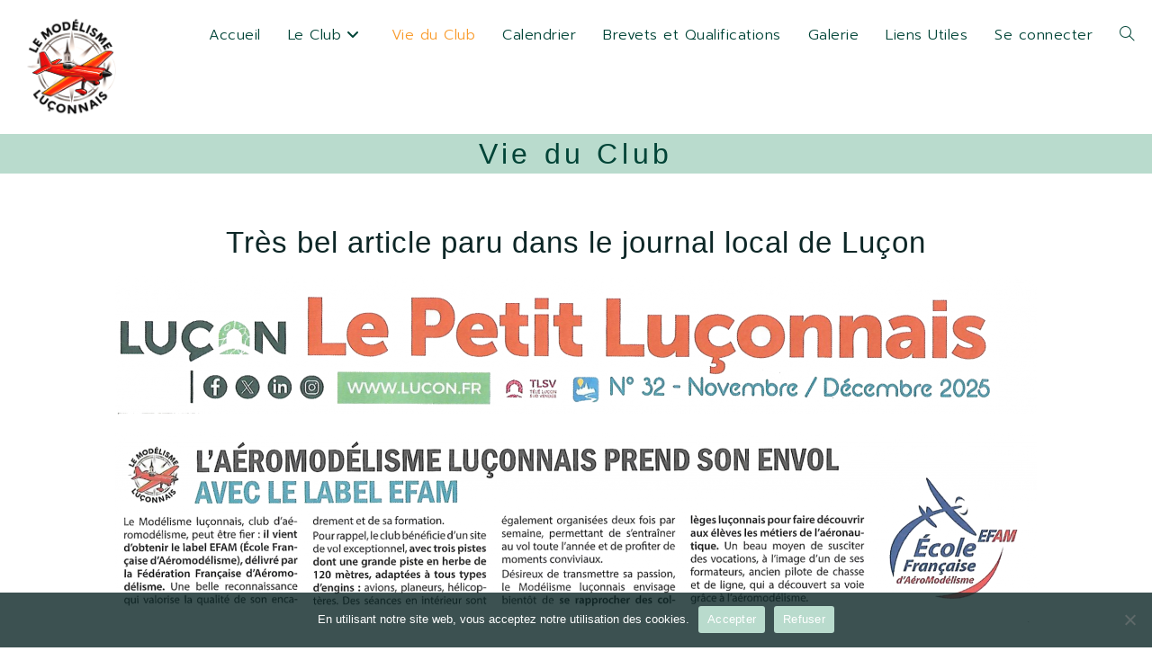

--- FILE ---
content_type: text/html; charset=UTF-8
request_url: https://lemodelismeluconnais.fr/vie-du-club-2/
body_size: 24569
content:
<!DOCTYPE html>
<html class="html" lang="fr-FR">
<head>
	<meta charset="UTF-8">
	<link rel="profile" href="https://gmpg.org/xfn/11">

	<meta name='robots' content='index, follow, max-image-preview:large, max-snippet:-1, max-video-preview:-1' />
<meta name="viewport" content="width=device-width, initial-scale=1">
	<!-- This site is optimized with the Yoast SEO plugin v26.8 - https://yoast.com/product/yoast-seo-wordpress/ -->
	<title>Vie du Club - Le mod&eacute;lisme Lu&ccedil;onnais</title>
	<link rel="canonical" href="https://lemodelismeluconnais.fr/vie-du-club-2/" />
	<meta property="og:locale" content="fr_FR" />
	<meta property="og:type" content="article" />
	<meta property="og:title" content="Vie du Club - Le mod&eacute;lisme Lu&ccedil;onnais" />
	<meta property="og:description" content="Très bel article paru dans le journal local de Luçon Forum des associations le samedi 7 septembre 2024. Vous souhaitez vous initier à l’aéromodélisme et apprendre à piloter, construire ou monter des modèles réduits d&rsquo;avions. Alors venez découvrir l’aéromodélisme au forum des associations, vous y rencontrerez des bénévoles passionnés, prêts à vous transmettre leurs connaissances. [&hellip;]" />
	<meta property="og:url" content="https://lemodelismeluconnais.fr/vie-du-club-2/" />
	<meta property="og:site_name" content="Le mod&eacute;lisme Lu&ccedil;onnais" />
	<meta property="article:modified_time" content="2025-11-23T18:03:52+00:00" />
	<meta property="og:image" content="https://lemodelismeluconnais.fr/wp-content/uploads/2025/11/lepetitluconnais.png" />
	<meta property="og:image:width" content="2141" />
	<meta property="og:image:height" content="325" />
	<meta property="og:image:type" content="image/png" />
	<meta name="twitter:card" content="summary_large_image" />
	<meta name="twitter:label1" content="Durée de lecture estimée" />
	<meta name="twitter:data1" content="9 minutes" />
	<script type="application/ld+json" class="yoast-schema-graph">{"@context":"https://schema.org","@graph":[{"@type":"WebPage","@id":"https://lemodelismeluconnais.fr/vie-du-club-2/","url":"https://lemodelismeluconnais.fr/vie-du-club-2/","name":"Vie du Club - Le mod&eacute;lisme Lu&ccedil;onnais","isPartOf":{"@id":"https://lemodelismeluconnais.fr/#website"},"primaryImageOfPage":{"@id":"https://lemodelismeluconnais.fr/vie-du-club-2/#primaryimage"},"image":{"@id":"https://lemodelismeluconnais.fr/vie-du-club-2/#primaryimage"},"thumbnailUrl":"https://lemodelismeluconnais.fr/wp-content/uploads/2025/11/lepetitluconnais-1024x155.png","datePublished":"2023-01-17T11:43:33+00:00","dateModified":"2025-11-23T18:03:52+00:00","breadcrumb":{"@id":"https://lemodelismeluconnais.fr/vie-du-club-2/#breadcrumb"},"inLanguage":"fr-FR","potentialAction":[{"@type":"ReadAction","target":["https://lemodelismeluconnais.fr/vie-du-club-2/"]}]},{"@type":"ImageObject","inLanguage":"fr-FR","@id":"https://lemodelismeluconnais.fr/vie-du-club-2/#primaryimage","url":"https://lemodelismeluconnais.fr/wp-content/uploads/2025/11/lepetitluconnais.png","contentUrl":"https://lemodelismeluconnais.fr/wp-content/uploads/2025/11/lepetitluconnais.png","width":2141,"height":325},{"@type":"BreadcrumbList","@id":"https://lemodelismeluconnais.fr/vie-du-club-2/#breadcrumb","itemListElement":[{"@type":"ListItem","position":1,"name":"Accueil","item":"https://lemodelismeluconnais.fr/"},{"@type":"ListItem","position":2,"name":"Vie du Club"}]},{"@type":"WebSite","@id":"https://lemodelismeluconnais.fr/#website","url":"https://lemodelismeluconnais.fr/","name":"Le modelisme Lu&ccedil;onnais","description":"","publisher":{"@id":"https://lemodelismeluconnais.fr/#organization"},"potentialAction":[{"@type":"SearchAction","target":{"@type":"EntryPoint","urlTemplate":"https://lemodelismeluconnais.fr/?s={search_term_string}"},"query-input":{"@type":"PropertyValueSpecification","valueRequired":true,"valueName":"search_term_string"}}],"inLanguage":"fr-FR"},{"@type":"Organization","@id":"https://lemodelismeluconnais.fr/#organization","name":"Le modelisme Lu&ccedil;onnais","url":"https://lemodelismeluconnais.fr/","logo":{"@type":"ImageObject","inLanguage":"fr-FR","@id":"https://lemodelismeluconnais.fr/#/schema/logo/image/","url":"https://lemodelismeluconnais.fr/wp-content/uploads/2023/01/logo.png","contentUrl":"https://lemodelismeluconnais.fr/wp-content/uploads/2023/01/logo.png","width":207,"height":220,"caption":"Le modelisme Lu&ccedil;onnais"},"image":{"@id":"https://lemodelismeluconnais.fr/#/schema/logo/image/"}}]}</script>
	<!-- / Yoast SEO plugin. -->


<link rel='dns-prefetch' href='//fonts.googleapis.com' />
<link rel="alternate" type="application/rss+xml" title="Le mod&eacute;lisme Lu&ccedil;onnais &raquo; Flux" href="https://lemodelismeluconnais.fr/feed/" />
<link rel="alternate" type="application/rss+xml" title="Le mod&eacute;lisme Lu&ccedil;onnais &raquo; Flux des commentaires" href="https://lemodelismeluconnais.fr/comments/feed/" />
<link rel="alternate" title="oEmbed (JSON)" type="application/json+oembed" href="https://lemodelismeluconnais.fr/wp-json/oembed/1.0/embed?url=https%3A%2F%2Flemodelismeluconnais.fr%2Fvie-du-club-2%2F" />
<link rel="alternate" title="oEmbed (XML)" type="text/xml+oembed" href="https://lemodelismeluconnais.fr/wp-json/oembed/1.0/embed?url=https%3A%2F%2Flemodelismeluconnais.fr%2Fvie-du-club-2%2F&#038;format=xml" />
<style id='wp-img-auto-sizes-contain-inline-css'>
img:is([sizes=auto i],[sizes^="auto," i]){contain-intrinsic-size:3000px 1500px}
/*# sourceURL=wp-img-auto-sizes-contain-inline-css */
</style>
<style id='wp-emoji-styles-inline-css'>

	img.wp-smiley, img.emoji {
		display: inline !important;
		border: none !important;
		box-shadow: none !important;
		height: 1em !important;
		width: 1em !important;
		margin: 0 0.07em !important;
		vertical-align: -0.1em !important;
		background: none !important;
		padding: 0 !important;
	}
/*# sourceURL=wp-emoji-styles-inline-css */
</style>
<style id='classic-theme-styles-inline-css'>
/*! This file is auto-generated */
.wp-block-button__link{color:#fff;background-color:#32373c;border-radius:9999px;box-shadow:none;text-decoration:none;padding:calc(.667em + 2px) calc(1.333em + 2px);font-size:1.125em}.wp-block-file__button{background:#32373c;color:#fff;text-decoration:none}
/*# sourceURL=/wp-includes/css/classic-themes.min.css */
</style>
<style id='global-styles-inline-css'>
:root{--wp--preset--aspect-ratio--square: 1;--wp--preset--aspect-ratio--4-3: 4/3;--wp--preset--aspect-ratio--3-4: 3/4;--wp--preset--aspect-ratio--3-2: 3/2;--wp--preset--aspect-ratio--2-3: 2/3;--wp--preset--aspect-ratio--16-9: 16/9;--wp--preset--aspect-ratio--9-16: 9/16;--wp--preset--color--black: #000000;--wp--preset--color--cyan-bluish-gray: #abb8c3;--wp--preset--color--white: #ffffff;--wp--preset--color--pale-pink: #f78da7;--wp--preset--color--vivid-red: #cf2e2e;--wp--preset--color--luminous-vivid-orange: #ff6900;--wp--preset--color--luminous-vivid-amber: #fcb900;--wp--preset--color--light-green-cyan: #7bdcb5;--wp--preset--color--vivid-green-cyan: #00d084;--wp--preset--color--pale-cyan-blue: #8ed1fc;--wp--preset--color--vivid-cyan-blue: #0693e3;--wp--preset--color--vivid-purple: #9b51e0;--wp--preset--gradient--vivid-cyan-blue-to-vivid-purple: linear-gradient(135deg,rgb(6,147,227) 0%,rgb(155,81,224) 100%);--wp--preset--gradient--light-green-cyan-to-vivid-green-cyan: linear-gradient(135deg,rgb(122,220,180) 0%,rgb(0,208,130) 100%);--wp--preset--gradient--luminous-vivid-amber-to-luminous-vivid-orange: linear-gradient(135deg,rgb(252,185,0) 0%,rgb(255,105,0) 100%);--wp--preset--gradient--luminous-vivid-orange-to-vivid-red: linear-gradient(135deg,rgb(255,105,0) 0%,rgb(207,46,46) 100%);--wp--preset--gradient--very-light-gray-to-cyan-bluish-gray: linear-gradient(135deg,rgb(238,238,238) 0%,rgb(169,184,195) 100%);--wp--preset--gradient--cool-to-warm-spectrum: linear-gradient(135deg,rgb(74,234,220) 0%,rgb(151,120,209) 20%,rgb(207,42,186) 40%,rgb(238,44,130) 60%,rgb(251,105,98) 80%,rgb(254,248,76) 100%);--wp--preset--gradient--blush-light-purple: linear-gradient(135deg,rgb(255,206,236) 0%,rgb(152,150,240) 100%);--wp--preset--gradient--blush-bordeaux: linear-gradient(135deg,rgb(254,205,165) 0%,rgb(254,45,45) 50%,rgb(107,0,62) 100%);--wp--preset--gradient--luminous-dusk: linear-gradient(135deg,rgb(255,203,112) 0%,rgb(199,81,192) 50%,rgb(65,88,208) 100%);--wp--preset--gradient--pale-ocean: linear-gradient(135deg,rgb(255,245,203) 0%,rgb(182,227,212) 50%,rgb(51,167,181) 100%);--wp--preset--gradient--electric-grass: linear-gradient(135deg,rgb(202,248,128) 0%,rgb(113,206,126) 100%);--wp--preset--gradient--midnight: linear-gradient(135deg,rgb(2,3,129) 0%,rgb(40,116,252) 100%);--wp--preset--font-size--small: 13px;--wp--preset--font-size--medium: 20px;--wp--preset--font-size--large: 36px;--wp--preset--font-size--x-large: 42px;--wp--preset--spacing--20: 0.44rem;--wp--preset--spacing--30: 0.67rem;--wp--preset--spacing--40: 1rem;--wp--preset--spacing--50: 1.5rem;--wp--preset--spacing--60: 2.25rem;--wp--preset--spacing--70: 3.38rem;--wp--preset--spacing--80: 5.06rem;--wp--preset--shadow--natural: 6px 6px 9px rgba(0, 0, 0, 0.2);--wp--preset--shadow--deep: 12px 12px 50px rgba(0, 0, 0, 0.4);--wp--preset--shadow--sharp: 6px 6px 0px rgba(0, 0, 0, 0.2);--wp--preset--shadow--outlined: 6px 6px 0px -3px rgb(255, 255, 255), 6px 6px rgb(0, 0, 0);--wp--preset--shadow--crisp: 6px 6px 0px rgb(0, 0, 0);}:where(.is-layout-flex){gap: 0.5em;}:where(.is-layout-grid){gap: 0.5em;}body .is-layout-flex{display: flex;}.is-layout-flex{flex-wrap: wrap;align-items: center;}.is-layout-flex > :is(*, div){margin: 0;}body .is-layout-grid{display: grid;}.is-layout-grid > :is(*, div){margin: 0;}:where(.wp-block-columns.is-layout-flex){gap: 2em;}:where(.wp-block-columns.is-layout-grid){gap: 2em;}:where(.wp-block-post-template.is-layout-flex){gap: 1.25em;}:where(.wp-block-post-template.is-layout-grid){gap: 1.25em;}.has-black-color{color: var(--wp--preset--color--black) !important;}.has-cyan-bluish-gray-color{color: var(--wp--preset--color--cyan-bluish-gray) !important;}.has-white-color{color: var(--wp--preset--color--white) !important;}.has-pale-pink-color{color: var(--wp--preset--color--pale-pink) !important;}.has-vivid-red-color{color: var(--wp--preset--color--vivid-red) !important;}.has-luminous-vivid-orange-color{color: var(--wp--preset--color--luminous-vivid-orange) !important;}.has-luminous-vivid-amber-color{color: var(--wp--preset--color--luminous-vivid-amber) !important;}.has-light-green-cyan-color{color: var(--wp--preset--color--light-green-cyan) !important;}.has-vivid-green-cyan-color{color: var(--wp--preset--color--vivid-green-cyan) !important;}.has-pale-cyan-blue-color{color: var(--wp--preset--color--pale-cyan-blue) !important;}.has-vivid-cyan-blue-color{color: var(--wp--preset--color--vivid-cyan-blue) !important;}.has-vivid-purple-color{color: var(--wp--preset--color--vivid-purple) !important;}.has-black-background-color{background-color: var(--wp--preset--color--black) !important;}.has-cyan-bluish-gray-background-color{background-color: var(--wp--preset--color--cyan-bluish-gray) !important;}.has-white-background-color{background-color: var(--wp--preset--color--white) !important;}.has-pale-pink-background-color{background-color: var(--wp--preset--color--pale-pink) !important;}.has-vivid-red-background-color{background-color: var(--wp--preset--color--vivid-red) !important;}.has-luminous-vivid-orange-background-color{background-color: var(--wp--preset--color--luminous-vivid-orange) !important;}.has-luminous-vivid-amber-background-color{background-color: var(--wp--preset--color--luminous-vivid-amber) !important;}.has-light-green-cyan-background-color{background-color: var(--wp--preset--color--light-green-cyan) !important;}.has-vivid-green-cyan-background-color{background-color: var(--wp--preset--color--vivid-green-cyan) !important;}.has-pale-cyan-blue-background-color{background-color: var(--wp--preset--color--pale-cyan-blue) !important;}.has-vivid-cyan-blue-background-color{background-color: var(--wp--preset--color--vivid-cyan-blue) !important;}.has-vivid-purple-background-color{background-color: var(--wp--preset--color--vivid-purple) !important;}.has-black-border-color{border-color: var(--wp--preset--color--black) !important;}.has-cyan-bluish-gray-border-color{border-color: var(--wp--preset--color--cyan-bluish-gray) !important;}.has-white-border-color{border-color: var(--wp--preset--color--white) !important;}.has-pale-pink-border-color{border-color: var(--wp--preset--color--pale-pink) !important;}.has-vivid-red-border-color{border-color: var(--wp--preset--color--vivid-red) !important;}.has-luminous-vivid-orange-border-color{border-color: var(--wp--preset--color--luminous-vivid-orange) !important;}.has-luminous-vivid-amber-border-color{border-color: var(--wp--preset--color--luminous-vivid-amber) !important;}.has-light-green-cyan-border-color{border-color: var(--wp--preset--color--light-green-cyan) !important;}.has-vivid-green-cyan-border-color{border-color: var(--wp--preset--color--vivid-green-cyan) !important;}.has-pale-cyan-blue-border-color{border-color: var(--wp--preset--color--pale-cyan-blue) !important;}.has-vivid-cyan-blue-border-color{border-color: var(--wp--preset--color--vivid-cyan-blue) !important;}.has-vivid-purple-border-color{border-color: var(--wp--preset--color--vivid-purple) !important;}.has-vivid-cyan-blue-to-vivid-purple-gradient-background{background: var(--wp--preset--gradient--vivid-cyan-blue-to-vivid-purple) !important;}.has-light-green-cyan-to-vivid-green-cyan-gradient-background{background: var(--wp--preset--gradient--light-green-cyan-to-vivid-green-cyan) !important;}.has-luminous-vivid-amber-to-luminous-vivid-orange-gradient-background{background: var(--wp--preset--gradient--luminous-vivid-amber-to-luminous-vivid-orange) !important;}.has-luminous-vivid-orange-to-vivid-red-gradient-background{background: var(--wp--preset--gradient--luminous-vivid-orange-to-vivid-red) !important;}.has-very-light-gray-to-cyan-bluish-gray-gradient-background{background: var(--wp--preset--gradient--very-light-gray-to-cyan-bluish-gray) !important;}.has-cool-to-warm-spectrum-gradient-background{background: var(--wp--preset--gradient--cool-to-warm-spectrum) !important;}.has-blush-light-purple-gradient-background{background: var(--wp--preset--gradient--blush-light-purple) !important;}.has-blush-bordeaux-gradient-background{background: var(--wp--preset--gradient--blush-bordeaux) !important;}.has-luminous-dusk-gradient-background{background: var(--wp--preset--gradient--luminous-dusk) !important;}.has-pale-ocean-gradient-background{background: var(--wp--preset--gradient--pale-ocean) !important;}.has-electric-grass-gradient-background{background: var(--wp--preset--gradient--electric-grass) !important;}.has-midnight-gradient-background{background: var(--wp--preset--gradient--midnight) !important;}.has-small-font-size{font-size: var(--wp--preset--font-size--small) !important;}.has-medium-font-size{font-size: var(--wp--preset--font-size--medium) !important;}.has-large-font-size{font-size: var(--wp--preset--font-size--large) !important;}.has-x-large-font-size{font-size: var(--wp--preset--font-size--x-large) !important;}
:where(.wp-block-post-template.is-layout-flex){gap: 1.25em;}:where(.wp-block-post-template.is-layout-grid){gap: 1.25em;}
:where(.wp-block-term-template.is-layout-flex){gap: 1.25em;}:where(.wp-block-term-template.is-layout-grid){gap: 1.25em;}
:where(.wp-block-columns.is-layout-flex){gap: 2em;}:where(.wp-block-columns.is-layout-grid){gap: 2em;}
:root :where(.wp-block-pullquote){font-size: 1.5em;line-height: 1.6;}
/*# sourceURL=global-styles-inline-css */
</style>
<link rel='stylesheet' id='cookie-notice-front-css' href='https://lemodelismeluconnais.fr/wp-content/plugins/cookie-notice/css/front.min.css?ver=2.5.11' media='all' />
<link rel='stylesheet' id='if-menu-site-css-css' href='https://lemodelismeluconnais.fr/wp-content/plugins/if-menu/assets/if-menu-site.css?ver=6.9' media='all' />
<link rel='stylesheet' id='font-awesome-css' href='https://lemodelismeluconnais.fr/wp-content/themes/oceanwp/assets/fonts/fontawesome/css/all.min.css?ver=6.7.2' media='all' />
<link rel='stylesheet' id='simple-line-icons-css' href='https://lemodelismeluconnais.fr/wp-content/themes/oceanwp/assets/css/third/simple-line-icons.min.css?ver=2.4.0' media='all' />
<link rel='stylesheet' id='oceanwp-style-css' href='https://lemodelismeluconnais.fr/wp-content/themes/oceanwp/assets/css/style.min.css?ver=4.1.4' media='all' />
<style id='oceanwp-style-inline-css'>
div.wpforms-container-full .wpforms-form input[type=submit]:hover,
			div.wpforms-container-full .wpforms-form input[type=submit]:focus,
			div.wpforms-container-full .wpforms-form input[type=submit]:active,
			div.wpforms-container-full .wpforms-form button[type=submit]:hover,
			div.wpforms-container-full .wpforms-form button[type=submit]:focus,
			div.wpforms-container-full .wpforms-form button[type=submit]:active,
			div.wpforms-container-full .wpforms-form .wpforms-page-button:hover,
			div.wpforms-container-full .wpforms-form .wpforms-page-button:active,
			div.wpforms-container-full .wpforms-form .wpforms-page-button:focus {
				border: none;
			}
/*# sourceURL=oceanwp-style-inline-css */
</style>
<link rel='stylesheet' id='oceanwp-google-font-prompt-css' href='//fonts.googleapis.com/css?family=Prompt%3A100%2C200%2C300%2C400%2C500%2C600%2C700%2C800%2C900%2C100i%2C200i%2C300i%2C400i%2C500i%2C600i%2C700i%2C800i%2C900i&#038;subset=latin&#038;display=swap&#038;ver=6.9' media='all' />
<link rel='stylesheet' id='tablepress-default-css' href='https://lemodelismeluconnais.fr/wp-content/tablepress-combined.min.css?ver=8' media='all' />
<link rel='stylesheet' id='elementor-icons-css' href='https://lemodelismeluconnais.fr/wp-content/plugins/elementor/assets/lib/eicons/css/elementor-icons.min.css?ver=5.46.0' media='all' />
<link rel='stylesheet' id='elementor-frontend-css' href='https://lemodelismeluconnais.fr/wp-content/plugins/elementor/assets/css/frontend.min.css?ver=3.34.2' media='all' />
<link rel='stylesheet' id='elementor-post-11-css' href='https://lemodelismeluconnais.fr/wp-content/uploads/elementor/css/post-11.css?ver=1768930196' media='all' />
<link rel='stylesheet' id='widget-heading-css' href='https://lemodelismeluconnais.fr/wp-content/plugins/elementor/assets/css/widget-heading.min.css?ver=3.34.2' media='all' />
<link rel='stylesheet' id='widget-image-css' href='https://lemodelismeluconnais.fr/wp-content/plugins/elementor/assets/css/widget-image.min.css?ver=3.34.2' media='all' />
<link rel='stylesheet' id='widget-spacer-css' href='https://lemodelismeluconnais.fr/wp-content/plugins/elementor/assets/css/widget-spacer.min.css?ver=3.34.2' media='all' />
<link rel='stylesheet' id='elementor-post-115-css' href='https://lemodelismeluconnais.fr/wp-content/uploads/elementor/css/post-115.css?ver=1768935975' media='all' />
<link rel='stylesheet' id='oe-widgets-style-css' href='https://lemodelismeluconnais.fr/wp-content/plugins/ocean-extra/assets/css/widgets.css?ver=6.9' media='all' />
<link rel='stylesheet' id='elementor-gf-local-robotoslab-css' href='https://lemodelismeluconnais.fr/wp-content/uploads/elementor/google-fonts/css/robotoslab.css?ver=1742232591' media='all' />
<link rel='stylesheet' id='elementor-gf-local-roboto-css' href='https://lemodelismeluconnais.fr/wp-content/uploads/elementor/google-fonts/css/roboto.css?ver=1742232598' media='all' />
<script id="cookie-notice-front-js-before">
var cnArgs = {"ajaxUrl":"https:\/\/lemodelismeluconnais.fr\/wp-admin\/admin-ajax.php","nonce":"83fc3cd7ac","hideEffect":"fade","position":"bottom","onScroll":false,"onScrollOffset":100,"onClick":false,"cookieName":"cookie_notice_accepted","cookieTime":2592000,"cookieTimeRejected":2592000,"globalCookie":false,"redirection":false,"cache":true,"revokeCookies":false,"revokeCookiesOpt":"automatic"};

//# sourceURL=cookie-notice-front-js-before
</script>
<script src="https://lemodelismeluconnais.fr/wp-content/plugins/cookie-notice/js/front.min.js?ver=2.5.11" id="cookie-notice-front-js"></script>
<script src="https://lemodelismeluconnais.fr/wp-includes/js/jquery/jquery.min.js?ver=3.7.1" id="jquery-core-js"></script>
<script src="https://lemodelismeluconnais.fr/wp-includes/js/jquery/jquery-migrate.min.js?ver=3.4.1" id="jquery-migrate-js"></script>
<link rel="https://api.w.org/" href="https://lemodelismeluconnais.fr/wp-json/" /><link rel="alternate" title="JSON" type="application/json" href="https://lemodelismeluconnais.fr/wp-json/wp/v2/pages/115" /><link rel="EditURI" type="application/rsd+xml" title="RSD" href="https://lemodelismeluconnais.fr/xmlrpc.php?rsd" />
<meta name="generator" content="WordPress 6.9" />
<link rel='shortlink' href='https://lemodelismeluconnais.fr/?p=115' />
<meta name="generator" content="Elementor 3.34.2; features: additional_custom_breakpoints; settings: css_print_method-external, google_font-enabled, font_display-swap">
			<style>
				.e-con.e-parent:nth-of-type(n+4):not(.e-lazyloaded):not(.e-no-lazyload),
				.e-con.e-parent:nth-of-type(n+4):not(.e-lazyloaded):not(.e-no-lazyload) * {
					background-image: none !important;
				}
				@media screen and (max-height: 1024px) {
					.e-con.e-parent:nth-of-type(n+3):not(.e-lazyloaded):not(.e-no-lazyload),
					.e-con.e-parent:nth-of-type(n+3):not(.e-lazyloaded):not(.e-no-lazyload) * {
						background-image: none !important;
					}
				}
				@media screen and (max-height: 640px) {
					.e-con.e-parent:nth-of-type(n+2):not(.e-lazyloaded):not(.e-no-lazyload),
					.e-con.e-parent:nth-of-type(n+2):not(.e-lazyloaded):not(.e-no-lazyload) * {
						background-image: none !important;
					}
				}
			</style>
			<link rel="icon" href="https://lemodelismeluconnais.fr/wp-content/uploads/2023/01/cropped-icone-1-32x32.png" sizes="32x32" />
<link rel="icon" href="https://lemodelismeluconnais.fr/wp-content/uploads/2023/01/cropped-icone-1-192x192.png" sizes="192x192" />
<link rel="apple-touch-icon" href="https://lemodelismeluconnais.fr/wp-content/uploads/2023/01/cropped-icone-1-180x180.png" />
<meta name="msapplication-TileImage" content="https://lemodelismeluconnais.fr/wp-content/uploads/2023/01/cropped-icone-1-270x270.png" />
		<style id="wp-custom-css">
			#wppb-form-field .login-remember{display:block}		</style>
		<!-- OceanWP CSS -->
<style type="text/css">
/* Colors */a:hover,a.light:hover,.theme-heading .text::before,.theme-heading .text::after,#top-bar-content >a:hover,#top-bar-social li.oceanwp-email a:hover,#site-navigation-wrap .dropdown-menu >li >a:hover,#site-header.medium-header #medium-searchform button:hover,.oceanwp-mobile-menu-icon a:hover,.blog-entry.post .blog-entry-header .entry-title a:hover,.blog-entry.post .blog-entry-readmore a:hover,.blog-entry.thumbnail-entry .blog-entry-category a,ul.meta li a:hover,.dropcap,.single nav.post-navigation .nav-links .title,body .related-post-title a:hover,body #wp-calendar caption,body .contact-info-widget.default i,body .contact-info-widget.big-icons i,body .custom-links-widget .oceanwp-custom-links li a:hover,body .custom-links-widget .oceanwp-custom-links li a:hover:before,body .posts-thumbnails-widget li a:hover,body .social-widget li.oceanwp-email a:hover,.comment-author .comment-meta .comment-reply-link,#respond #cancel-comment-reply-link:hover,#footer-widgets .footer-box a:hover,#footer-bottom a:hover,#footer-bottom #footer-bottom-menu a:hover,.sidr a:hover,.sidr-class-dropdown-toggle:hover,.sidr-class-menu-item-has-children.active >a,.sidr-class-menu-item-has-children.active >a >.sidr-class-dropdown-toggle,input[type=checkbox]:checked:before{color:#0c2626}.single nav.post-navigation .nav-links .title .owp-icon use,.blog-entry.post .blog-entry-readmore a:hover .owp-icon use,body .contact-info-widget.default .owp-icon use,body .contact-info-widget.big-icons .owp-icon use{stroke:#0c2626}input[type="button"],input[type="reset"],input[type="submit"],button[type="submit"],.button,#site-navigation-wrap .dropdown-menu >li.btn >a >span,.thumbnail:hover i,.thumbnail:hover .link-post-svg-icon,.post-quote-content,.omw-modal .omw-close-modal,body .contact-info-widget.big-icons li:hover i,body .contact-info-widget.big-icons li:hover .owp-icon,body div.wpforms-container-full .wpforms-form input[type=submit],body div.wpforms-container-full .wpforms-form button[type=submit],body div.wpforms-container-full .wpforms-form .wpforms-page-button,.woocommerce-cart .wp-element-button,.woocommerce-checkout .wp-element-button,.wp-block-button__link{background-color:#0c2626}.widget-title{border-color:#0c2626}blockquote{border-color:#0c2626}.wp-block-quote{border-color:#0c2626}#searchform-dropdown{border-color:#0c2626}.dropdown-menu .sub-menu{border-color:#0c2626}.blog-entry.large-entry .blog-entry-readmore a:hover{border-color:#0c2626}.oceanwp-newsletter-form-wrap input[type="email"]:focus{border-color:#0c2626}.social-widget li.oceanwp-email a:hover{border-color:#0c2626}#respond #cancel-comment-reply-link:hover{border-color:#0c2626}body .contact-info-widget.big-icons li:hover i{border-color:#0c2626}body .contact-info-widget.big-icons li:hover .owp-icon{border-color:#0c2626}#footer-widgets .oceanwp-newsletter-form-wrap input[type="email"]:focus{border-color:#0c2626}input[type="button"]:hover,input[type="reset"]:hover,input[type="submit"]:hover,button[type="submit"]:hover,input[type="button"]:focus,input[type="reset"]:focus,input[type="submit"]:focus,button[type="submit"]:focus,.button:hover,.button:focus,#site-navigation-wrap .dropdown-menu >li.btn >a:hover >span,.post-quote-author,.omw-modal .omw-close-modal:hover,body div.wpforms-container-full .wpforms-form input[type=submit]:hover,body div.wpforms-container-full .wpforms-form button[type=submit]:hover,body div.wpforms-container-full .wpforms-form .wpforms-page-button:hover,.woocommerce-cart .wp-element-button:hover,.woocommerce-checkout .wp-element-button:hover,.wp-block-button__link:hover{background-color:#f99b2c}a{color:#0c2626}a .owp-icon use{stroke:#0c2626}a:hover{color:#f99b2c}a:hover .owp-icon use{stroke:#f99b2c}.separate-layout,.has-parallax-footer.separate-layout #main{background-color:#ffffff}body .theme-button,body input[type="submit"],body button[type="submit"],body button,body .button,body div.wpforms-container-full .wpforms-form input[type=submit],body div.wpforms-container-full .wpforms-form button[type=submit],body div.wpforms-container-full .wpforms-form .wpforms-page-button,.woocommerce-cart .wp-element-button,.woocommerce-checkout .wp-element-button,.wp-block-button__link{background-color:#004437}body .theme-button:hover,body input[type="submit"]:hover,body button[type="submit"]:hover,body button:hover,body .button:hover,body div.wpforms-container-full .wpforms-form input[type=submit]:hover,body div.wpforms-container-full .wpforms-form input[type=submit]:active,body div.wpforms-container-full .wpforms-form button[type=submit]:hover,body div.wpforms-container-full .wpforms-form button[type=submit]:active,body div.wpforms-container-full .wpforms-form .wpforms-page-button:hover,body div.wpforms-container-full .wpforms-form .wpforms-page-button:active,.woocommerce-cart .wp-element-button:hover,.woocommerce-checkout .wp-element-button:hover,.wp-block-button__link:hover{background-color:#f99b2c}body .theme-button:hover,body input[type="submit"]:hover,body button[type="submit"]:hover,body button:hover,body .button:hover,body div.wpforms-container-full .wpforms-form input[type=submit]:hover,body div.wpforms-container-full .wpforms-form input[type=submit]:active,body div.wpforms-container-full .wpforms-form button[type=submit]:hover,body div.wpforms-container-full .wpforms-form button[type=submit]:active,body div.wpforms-container-full .wpforms-form .wpforms-page-button:hover,body div.wpforms-container-full .wpforms-form .wpforms-page-button:active,.woocommerce-cart .wp-element-button:hover,.woocommerce-checkout .wp-element-button:hover,.wp-block-button__link:hover{color:#ffffff}body .theme-button,body input[type="submit"],body button[type="submit"],body button,body .button,body div.wpforms-container-full .wpforms-form input[type=submit],body div.wpforms-container-full .wpforms-form button[type=submit],body div.wpforms-container-full .wpforms-form .wpforms-page-button,.woocommerce-cart .wp-element-button,.woocommerce-checkout .wp-element-button,.wp-block-button__link{border-color:#ffffff}body .theme-button:hover,body input[type="submit"]:hover,body button[type="submit"]:hover,body button:hover,body .button:hover,body div.wpforms-container-full .wpforms-form input[type=submit]:hover,body div.wpforms-container-full .wpforms-form input[type=submit]:active,body div.wpforms-container-full .wpforms-form button[type=submit]:hover,body div.wpforms-container-full .wpforms-form button[type=submit]:active,body div.wpforms-container-full .wpforms-form .wpforms-page-button:hover,body div.wpforms-container-full .wpforms-form .wpforms-page-button:active,.woocommerce-cart .wp-element-button:hover,.woocommerce-checkout .wp-element-button:hover,.wp-block-button__link:hover{border-color:#000000}form input[type="text"],form input[type="password"],form input[type="email"],form input[type="url"],form input[type="date"],form input[type="month"],form input[type="time"],form input[type="datetime"],form input[type="datetime-local"],form input[type="week"],form input[type="number"],form input[type="search"],form input[type="tel"],form input[type="color"],form select,form textarea,.select2-container .select2-choice,.woocommerce .woocommerce-checkout .select2-container--default .select2-selection--single{border-color:#b9dbcd}body div.wpforms-container-full .wpforms-form input[type=date],body div.wpforms-container-full .wpforms-form input[type=datetime],body div.wpforms-container-full .wpforms-form input[type=datetime-local],body div.wpforms-container-full .wpforms-form input[type=email],body div.wpforms-container-full .wpforms-form input[type=month],body div.wpforms-container-full .wpforms-form input[type=number],body div.wpforms-container-full .wpforms-form input[type=password],body div.wpforms-container-full .wpforms-form input[type=range],body div.wpforms-container-full .wpforms-form input[type=search],body div.wpforms-container-full .wpforms-form input[type=tel],body div.wpforms-container-full .wpforms-form input[type=text],body div.wpforms-container-full .wpforms-form input[type=time],body div.wpforms-container-full .wpforms-form input[type=url],body div.wpforms-container-full .wpforms-form input[type=week],body div.wpforms-container-full .wpforms-form select,body div.wpforms-container-full .wpforms-form textarea{border-color:#b9dbcd}form input[type="text"]:focus,form input[type="password"]:focus,form input[type="email"]:focus,form input[type="tel"]:focus,form input[type="url"]:focus,form input[type="search"]:focus,form textarea:focus,.select2-drop-active,.select2-dropdown-open.select2-drop-above .select2-choice,.select2-dropdown-open.select2-drop-above .select2-choices,.select2-drop.select2-drop-above.select2-drop-active,.select2-container-active .select2-choice,.select2-container-active .select2-choices{border-color:#004437}body div.wpforms-container-full .wpforms-form input:focus,body div.wpforms-container-full .wpforms-form textarea:focus,body div.wpforms-container-full .wpforms-form select:focus{border-color:#004437}form input[type="text"],form input[type="password"],form input[type="email"],form input[type="url"],form input[type="date"],form input[type="month"],form input[type="time"],form input[type="datetime"],form input[type="datetime-local"],form input[type="week"],form input[type="number"],form input[type="search"],form input[type="tel"],form input[type="color"],form select,form textarea,.woocommerce .woocommerce-checkout .select2-container--default .select2-selection--single{background-color:#ffffff}body div.wpforms-container-full .wpforms-form input[type=date],body div.wpforms-container-full .wpforms-form input[type=datetime],body div.wpforms-container-full .wpforms-form input[type=datetime-local],body div.wpforms-container-full .wpforms-form input[type=email],body div.wpforms-container-full .wpforms-form input[type=month],body div.wpforms-container-full .wpforms-form input[type=number],body div.wpforms-container-full .wpforms-form input[type=password],body div.wpforms-container-full .wpforms-form input[type=range],body div.wpforms-container-full .wpforms-form input[type=search],body div.wpforms-container-full .wpforms-form input[type=tel],body div.wpforms-container-full .wpforms-form input[type=text],body div.wpforms-container-full .wpforms-form input[type=time],body div.wpforms-container-full .wpforms-form input[type=url],body div.wpforms-container-full .wpforms-form input[type=week],body div.wpforms-container-full .wpforms-form select,body div.wpforms-container-full .wpforms-form textarea{background-color:#ffffff}form input[type="text"],form input[type="password"],form input[type="email"],form input[type="url"],form input[type="date"],form input[type="month"],form input[type="time"],form input[type="datetime"],form input[type="datetime-local"],form input[type="week"],form input[type="number"],form input[type="search"],form input[type="tel"],form input[type="color"],form select,form textarea{color:#004437}body div.wpforms-container-full .wpforms-form input[type=date],body div.wpforms-container-full .wpforms-form input[type=datetime],body div.wpforms-container-full .wpforms-form input[type=datetime-local],body div.wpforms-container-full .wpforms-form input[type=email],body div.wpforms-container-full .wpforms-form input[type=month],body div.wpforms-container-full .wpforms-form input[type=number],body div.wpforms-container-full .wpforms-form input[type=password],body div.wpforms-container-full .wpforms-form input[type=range],body div.wpforms-container-full .wpforms-form input[type=search],body div.wpforms-container-full .wpforms-form input[type=tel],body div.wpforms-container-full .wpforms-form input[type=text],body div.wpforms-container-full .wpforms-form input[type=time],body div.wpforms-container-full .wpforms-form input[type=url],body div.wpforms-container-full .wpforms-form input[type=week],body div.wpforms-container-full .wpforms-form select,body div.wpforms-container-full .wpforms-form textarea{color:#004437}label,body div.wpforms-container-full .wpforms-form .wpforms-field-label{color:#0c2626}.page-header .page-header-title,.page-header.background-image-page-header .page-header-title{color:#004437}body{color:#0c2626}h1,h2,h3,h4,h5,h6,.theme-heading,.widget-title,.oceanwp-widget-recent-posts-title,.comment-reply-title,.entry-title,.sidebar-box .widget-title{color:#0c2626}h4{color:#004437}/* OceanWP Style Settings CSS */.container{width:4096px}@media only screen and (min-width:960px){.content-area,.content-left-sidebar .content-area{width:89%}}.separate-layout .content-area,.separate-layout.content-left-sidebar .content-area,.content-both-sidebars.scs-style .content-area,.separate-layout.content-both-sidebars.ssc-style .content-area,body.separate-blog.separate-layout #blog-entries >*,body.separate-blog.separate-layout .oceanwp-pagination,body.separate-blog.separate-layout .blog-entry.grid-entry .blog-entry-inner{padding:20pxpx}.separate-layout.content-full-width .content-area{padding:20pxpx !important}.separate-layout .widget-area .sidebar-box{padding:20pxpx}.theme-button,input[type="submit"],button[type="submit"],button,body div.wpforms-container-full .wpforms-form input[type=submit],body div.wpforms-container-full .wpforms-form button[type=submit],body div.wpforms-container-full .wpforms-form .wpforms-page-button{padding:10px}@media (max-width:768px){.theme-button,input[type="submit"],button[type="submit"],button,body div.wpforms-container-full .wpforms-form input[type=submit],body div.wpforms-container-full .wpforms-form button[type=submit],body div.wpforms-container-full .wpforms-form .wpforms-page-button{padding:10px}}@media (max-width:480px){.theme-button,input[type="submit"],button[type="submit"],button,body div.wpforms-container-full .wpforms-form input[type=submit],body div.wpforms-container-full .wpforms-form button[type=submit],body div.wpforms-container-full .wpforms-form .wpforms-page-button{padding:10px}}.theme-button,input[type="submit"],button[type="submit"],button,.button,body div.wpforms-container-full .wpforms-form input[type=submit],body div.wpforms-container-full .wpforms-form button[type=submit],body div.wpforms-container-full .wpforms-form .wpforms-page-button{border-style:solid}.theme-button,input[type="submit"],button[type="submit"],button,.button,body div.wpforms-container-full .wpforms-form input[type=submit],body div.wpforms-container-full .wpforms-form button[type=submit],body div.wpforms-container-full .wpforms-form .wpforms-page-button{border-width:1px}form input[type="text"],form input[type="password"],form input[type="email"],form input[type="url"],form input[type="date"],form input[type="month"],form input[type="time"],form input[type="datetime"],form input[type="datetime-local"],form input[type="week"],form input[type="number"],form input[type="search"],form input[type="tel"],form input[type="color"],form select,form textarea,.woocommerce .woocommerce-checkout .select2-container--default .select2-selection--single{border-style:solid}body div.wpforms-container-full .wpforms-form input[type=date],body div.wpforms-container-full .wpforms-form input[type=datetime],body div.wpforms-container-full .wpforms-form input[type=datetime-local],body div.wpforms-container-full .wpforms-form input[type=email],body div.wpforms-container-full .wpforms-form input[type=month],body div.wpforms-container-full .wpforms-form input[type=number],body div.wpforms-container-full .wpforms-form input[type=password],body div.wpforms-container-full .wpforms-form input[type=range],body div.wpforms-container-full .wpforms-form input[type=search],body div.wpforms-container-full .wpforms-form input[type=tel],body div.wpforms-container-full .wpforms-form input[type=text],body div.wpforms-container-full .wpforms-form input[type=time],body div.wpforms-container-full .wpforms-form input[type=url],body div.wpforms-container-full .wpforms-form input[type=week],body div.wpforms-container-full .wpforms-form select,body div.wpforms-container-full .wpforms-form textarea{border-style:solid}form input[type="text"],form input[type="password"],form input[type="email"],form input[type="url"],form input[type="date"],form input[type="month"],form input[type="time"],form input[type="datetime"],form input[type="datetime-local"],form input[type="week"],form input[type="number"],form input[type="search"],form input[type="tel"],form input[type="color"],form select,form textarea{border-radius:3px}body div.wpforms-container-full .wpforms-form input[type=date],body div.wpforms-container-full .wpforms-form input[type=datetime],body div.wpforms-container-full .wpforms-form input[type=datetime-local],body div.wpforms-container-full .wpforms-form input[type=email],body div.wpforms-container-full .wpforms-form input[type=month],body div.wpforms-container-full .wpforms-form input[type=number],body div.wpforms-container-full .wpforms-form input[type=password],body div.wpforms-container-full .wpforms-form input[type=range],body div.wpforms-container-full .wpforms-form input[type=search],body div.wpforms-container-full .wpforms-form input[type=tel],body div.wpforms-container-full .wpforms-form input[type=text],body div.wpforms-container-full .wpforms-form input[type=time],body div.wpforms-container-full .wpforms-form input[type=url],body div.wpforms-container-full .wpforms-form input[type=week],body div.wpforms-container-full .wpforms-form select,body div.wpforms-container-full .wpforms-form textarea{border-radius:3px}.page-header,.has-transparent-header .page-header{padding:0}/* Header */#site-logo #site-logo-inner,.oceanwp-social-menu .social-menu-inner,#site-header.full_screen-header .menu-bar-inner,.after-header-content .after-header-content-inner{height:40px}#site-navigation-wrap .dropdown-menu >li >a,#site-navigation-wrap .dropdown-menu >li >span.opl-logout-link,.oceanwp-mobile-menu-icon a,.mobile-menu-close,.after-header-content-inner >a{line-height:40px}#site-header-inner{padding:19px 20px 20px 20px}#site-header.has-header-media .overlay-header-media{background-color:rgba(0,0,0,0.5)}#site-header{border-color:#ffffff}#site-logo #site-logo-inner a img,#site-header.center-header #site-navigation-wrap .middle-site-logo a img{max-width:120px}@media (max-width:768px){#site-logo #site-logo-inner a img,#site-header.center-header #site-navigation-wrap .middle-site-logo a img{max-width:120px}}@media (max-width:480px){#site-logo #site-logo-inner a img,#site-header.center-header #site-navigation-wrap .middle-site-logo a img{max-width:100px}}#site-header #site-logo #site-logo-inner a img,#site-header.center-header #site-navigation-wrap .middle-site-logo a img{max-height:120px}@media (max-width:768px){#site-header #site-logo #site-logo-inner a img,#site-header.center-header #site-navigation-wrap .middle-site-logo a img{max-height:120px}}@media (max-width:480px){#site-header #site-logo #site-logo-inner a img,#site-header.center-header #site-navigation-wrap .middle-site-logo a img{max-height:100px}}#site-logo a.site-logo-text{color:#004437}#site-logo a.site-logo-text:hover{color:#f99b2c}.effect-one #site-navigation-wrap .dropdown-menu >li >a.menu-link >span:after,.effect-three #site-navigation-wrap .dropdown-menu >li >a.menu-link >span:after,.effect-five #site-navigation-wrap .dropdown-menu >li >a.menu-link >span:before,.effect-five #site-navigation-wrap .dropdown-menu >li >a.menu-link >span:after,.effect-nine #site-navigation-wrap .dropdown-menu >li >a.menu-link >span:before,.effect-nine #site-navigation-wrap .dropdown-menu >li >a.menu-link >span:after{background-color:#f99b2c}.effect-four #site-navigation-wrap .dropdown-menu >li >a.menu-link >span:before,.effect-four #site-navigation-wrap .dropdown-menu >li >a.menu-link >span:after,.effect-seven #site-navigation-wrap .dropdown-menu >li >a.menu-link:hover >span:after,.effect-seven #site-navigation-wrap .dropdown-menu >li.sfHover >a.menu-link >span:after{color:#f99b2c}.effect-seven #site-navigation-wrap .dropdown-menu >li >a.menu-link:hover >span:after,.effect-seven #site-navigation-wrap .dropdown-menu >li.sfHover >a.menu-link >span:after{text-shadow:10px 0 #f99b2c,-10px 0 #f99b2c}#site-navigation-wrap .dropdown-menu >li >a,.oceanwp-mobile-menu-icon a,#searchform-header-replace-close{color:#004437}#site-navigation-wrap .dropdown-menu >li >a .owp-icon use,.oceanwp-mobile-menu-icon a .owp-icon use,#searchform-header-replace-close .owp-icon use{stroke:#004437}#site-navigation-wrap .dropdown-menu >li >a:hover,.oceanwp-mobile-menu-icon a:hover,#searchform-header-replace-close:hover{color:#f99b2c}#site-navigation-wrap .dropdown-menu >li >a:hover .owp-icon use,.oceanwp-mobile-menu-icon a:hover .owp-icon use,#searchform-header-replace-close:hover .owp-icon use{stroke:#f99b2c}#site-navigation-wrap .dropdown-menu >.current-menu-item >a,#site-navigation-wrap .dropdown-menu >.current-menu-ancestor >a,#site-navigation-wrap .dropdown-menu >.current-menu-item >a:hover,#site-navigation-wrap .dropdown-menu >.current-menu-ancestor >a:hover{color:#f99b2c}#site-navigation-wrap .dropdown-menu >.current-menu-item >a,#site-navigation-wrap .dropdown-menu >.current-menu-ancestor >a,#site-navigation-wrap .dropdown-menu >.current-menu-item >a:hover,#site-navigation-wrap .dropdown-menu >.current-menu-ancestor >a:hover{background-color:#ffffff}.dropdown-menu .sub-menu{min-width:280px}.dropdown-menu .sub-menu,#searchform-dropdown,.current-shop-items-dropdown{border-color:#004437}.dropdown-menu ul li.menu-item,.navigation >ul >li >ul.megamenu.sub-menu >li,.navigation .megamenu li ul.sub-menu{border-color:#004437}.dropdown-menu ul li a.menu-link{color:#004437}.dropdown-menu ul li a.menu-link .owp-icon use{stroke:#004437}.dropdown-menu ul li a.menu-link:hover{color:#f99b2c}.dropdown-menu ul li a.menu-link:hover .owp-icon use{stroke:#f99b2c}.dropdown-menu ul >.current-menu-item >a.menu-link{color:#f99b2c}.navigation li.mega-cat .mega-cat-title{color:#0c2626}.navigation li.mega-cat ul li .mega-post-title a{color:#004437}.navigation li.mega-cat ul li .mega-post-title a:hover{color:#f99b2c}/* Blog CSS */.ocean-single-post-header ul.meta-item li a:hover{color:#333333}/* Footer Widgets */#footer-widgets{background-color:#ffffff}/* Footer Copyright */#footer-bottom{padding:20px 0 20px 0}#footer-bottom{background-color:#004437}#footer-bottom,#footer-bottom p{color:#fffffe}#footer-bottom a:hover,#footer-bottom #footer-bottom-menu a:hover{color:#f99b2c}.page-header{background-color:#b9dbcd}/* Typography */body{font-family:Prompt;font-size:14px;line-height:1.8;letter-spacing:.6px;text-transform:none}h1,h2,h3,h4,h5,h6,.theme-heading,.widget-title,.oceanwp-widget-recent-posts-title,.comment-reply-title,.entry-title,.sidebar-box .widget-title{font-family:Prompt;line-height:1.3;letter-spacing:.6px;text-transform:none}h1{font-size:30px;line-height:1.4}h2{font-size:20px;line-height:1.4}h3{font-size:18px;line-height:1.4}h4{font-family:Tahoma,Geneva,sans-serif;font-size:20px;line-height:2;letter-spacing:1px;font-weight:400;text-transform:none}h5{font-size:14px;line-height:1.4}h6{font-size:15px;line-height:1.4}.page-header .page-header-title,.page-header.background-image-page-header .page-header-title{font-family:Arial,Helvetica,sans-serif;font-size:32px;line-height:1.4;letter-spacing:4.6px;font-weight:500}.page-header .page-subheading{font-size:15px;line-height:1.8}.site-breadcrumbs,.site-breadcrumbs a{font-size:13px;line-height:1.4}#top-bar-content,#top-bar-social-alt{font-size:12px;line-height:2.7;letter-spacing:1.2px}#site-logo a.site-logo-text{font-size:24px;line-height:1.8}#site-navigation-wrap .dropdown-menu >li >a,#site-header.full_screen-header .fs-dropdown-menu >li >a,#site-header.top-header #site-navigation-wrap .dropdown-menu >li >a,#site-header.center-header #site-navigation-wrap .dropdown-menu >li >a,#site-header.medium-header #site-navigation-wrap .dropdown-menu >li >a,.oceanwp-mobile-menu-icon a{font-family:Prompt;font-size:16px;letter-spacing:.5px;font-weight:300;text-transform:none}.dropdown-menu ul li a.menu-link,#site-header.full_screen-header .fs-dropdown-menu ul.sub-menu li a{font-family:Prompt;font-size:16px;line-height:1;letter-spacing:.5px;font-weight:300;text-transform:none}.sidr-class-dropdown-menu li a,a.sidr-class-toggle-sidr-close,#mobile-dropdown ul li a,body #mobile-fullscreen ul li a{font-size:15px;line-height:1.8}.blog-entry.post .blog-entry-header .entry-title a{font-size:24px;line-height:1.4}.ocean-single-post-header .single-post-title{font-size:34px;line-height:1.4;letter-spacing:.6px}.ocean-single-post-header ul.meta-item li,.ocean-single-post-header ul.meta-item li a{font-size:13px;line-height:1.4;letter-spacing:.6px}.ocean-single-post-header .post-author-name,.ocean-single-post-header .post-author-name a{font-size:14px;line-height:1.4;letter-spacing:.6px}.ocean-single-post-header .post-author-description{font-size:12px;line-height:1.4;letter-spacing:.6px}.single-post .entry-title{line-height:1.4;letter-spacing:.6px}.single-post ul.meta li,.single-post ul.meta li a{font-size:14px;line-height:1.4;letter-spacing:.6px}#footer-widgets .footer-box .widget-title{font-size:13px;line-height:1;letter-spacing:1px}#footer-bottom #copyright{font-family:Prompt;font-size:14px;line-height:1;letter-spacing:1px;font-weight:300;text-transform:none}#footer-bottom #footer-bottom-menu{font-family:Prompt;font-size:16px;line-height:1;letter-spacing:1px;font-weight:300;text-transform:none}.woocommerce-store-notice.demo_store{line-height:2;letter-spacing:1.5px}.demo_store .woocommerce-store-notice__dismiss-link{line-height:2;letter-spacing:1.5px}.woocommerce ul.products li.product li.title h2,.woocommerce ul.products li.product li.title a{font-size:14px;line-height:1.5}.woocommerce ul.products li.product li.category,.woocommerce ul.products li.product li.category a{font-size:12px;line-height:1}.woocommerce ul.products li.product .price{font-size:18px;line-height:1}.woocommerce ul.products li.product .button,.woocommerce ul.products li.product .product-inner .added_to_cart{font-size:12px;line-height:1.5;letter-spacing:1px}.woocommerce ul.products li.owp-woo-cond-notice span,.woocommerce ul.products li.owp-woo-cond-notice a{font-size:16px;line-height:1;letter-spacing:1px;font-weight:600;text-transform:capitalize}.woocommerce div.product .product_title{font-size:24px;line-height:1.4;letter-spacing:.6px}.woocommerce div.product p.price{font-size:36px;line-height:1}.woocommerce .owp-btn-normal .summary form button.button,.woocommerce .owp-btn-big .summary form button.button,.woocommerce .owp-btn-very-big .summary form button.button{font-size:12px;line-height:1.5;letter-spacing:1px;text-transform:uppercase}.woocommerce div.owp-woo-single-cond-notice span,.woocommerce div.owp-woo-single-cond-notice a{font-size:18px;line-height:2;letter-spacing:1.5px;font-weight:600;text-transform:capitalize}.ocean-preloader--active .preloader-after-content{font-size:20px;line-height:1.8;letter-spacing:.6px}
</style></head>

<body class="wp-singular page-template-default page page-id-115 wp-custom-logo wp-embed-responsive wp-theme-oceanwp cookies-not-set oceanwp-theme dropdown-mobile separate-layout no-header-border default-breakpoint content-full-width content-max-width elementor-default elementor-kit-11 elementor-page elementor-page-115" itemscope="itemscope" itemtype="https://schema.org/WebPage">

	
	
	<div id="outer-wrap" class="site clr">

		<a class="skip-link screen-reader-text" href="#main">Skip to content</a>

		
		<div id="wrap" class="clr">

			
			
<header id="site-header" class="minimal-header effect-seven clr" data-height="40" itemscope="itemscope" itemtype="https://schema.org/WPHeader" role="banner">

	
					
			<div id="site-header-inner" class="clr ">

				
				

<div id="site-logo" class="clr" itemscope itemtype="https://schema.org/Brand" >

	
	<div id="site-logo-inner" class="clr">

		<a href="https://lemodelismeluconnais.fr/" class="custom-logo-link" rel="home"><img width="1024" height="935" src="https://lemodelismeluconnais.fr/wp-content/uploads/2025/06/cropped-Logo_Texte_Noir_Fond_Transparent.png" class="custom-logo" alt="Le mod&eacute;lisme Lu&ccedil;onnais" decoding="async" srcset="https://lemodelismeluconnais.fr/wp-content/uploads/2025/06/cropped-Logo_Texte_Noir_Fond_Transparent.png 1024w, https://lemodelismeluconnais.fr/wp-content/uploads/2025/06/cropped-Logo_Texte_Noir_Fond_Transparent-300x274.png 300w, https://lemodelismeluconnais.fr/wp-content/uploads/2025/06/cropped-Logo_Texte_Noir_Fond_Transparent-768x701.png 768w" sizes="(max-width: 1024px) 100vw, 1024px" /></a>
	</div><!-- #site-logo-inner -->

	
	
</div><!-- #site-logo -->

			<div id="site-navigation-wrap" class="clr">
			
			
			
			<nav id="site-navigation" class="navigation main-navigation clr" itemscope="itemscope" itemtype="https://schema.org/SiteNavigationElement" role="navigation" >

				<ul id="menu-menu-principal" class="main-menu dropdown-menu sf-menu"><li id="menu-item-38" class="menu-item menu-item-type-post_type menu-item-object-page menu-item-home menu-item-38"><a href="https://lemodelismeluconnais.fr/" class="menu-link"><span class="text-wrap">Accueil</span></a></li><li id="menu-item-41" class="menu-item menu-item-type-post_type menu-item-object-page menu-item-has-children dropdown menu-item-41 nav-no-click"><a href="https://lemodelismeluconnais.fr/le-club/" class="menu-link"><span class="text-wrap">Le Club<i class="nav-arrow fa fa-angle-down" aria-hidden="true" role="img"></i></span></a>
<ul class="sub-menu">
	<li id="menu-item-2108" class="menu-item menu-item-type-post_type menu-item-object-page menu-item-2108"><a href="https://lemodelismeluconnais.fr/prochains-evenements/" class="menu-link"><span class="text-wrap">Prochains événements</span></a></li>	<li id="menu-item-144" class="menu-item menu-item-type-post_type menu-item-object-page menu-item-144"><a href="https://lemodelismeluconnais.fr/nous-contacter/" class="menu-link"><span class="text-wrap">Nous contacter</span></a></li>	<li id="menu-item-143" class="menu-item menu-item-type-post_type menu-item-object-page menu-item-143"><a href="https://lemodelismeluconnais.fr/nous-trouver/" class="menu-link"><span class="text-wrap">Nous trouver</span></a></li>	<li id="menu-item-137" class="menu-item menu-item-type-post_type menu-item-object-page menu-item-137"><a href="https://lemodelismeluconnais.fr/planning-indoor/" class="menu-link"><span class="text-wrap">Planning Indoor</span></a></li>	<li id="menu-item-142" class="menu-item menu-item-type-post_type menu-item-object-page menu-item-142"><a href="https://lemodelismeluconnais.fr/debutants/" class="menu-link"><span class="text-wrap">Débutants</span></a></li>	<li id="menu-item-141" class="menu-item menu-item-type-post_type menu-item-object-page menu-item-141"><a href="https://lemodelismeluconnais.fr/zone-de-vol/" class="menu-link"><span class="text-wrap">Zone de vol</span></a></li>	<li id="menu-item-139" class="menu-item menu-item-type-post_type menu-item-object-page menu-item-139"><a href="https://lemodelismeluconnais.fr/reglement-interieur/" class="menu-link"><span class="text-wrap">Règlement Intérieur</span></a></li></ul>
</li><li id="menu-item-1378" class="menu-item menu-item-type-post_type menu-item-object-page current-menu-item page_item page-item-115 current_page_item menu-item-1378"><a href="https://lemodelismeluconnais.fr/vie-du-club-2/" class="menu-link"><span class="text-wrap">Vie du Club</span></a></li><li id="menu-item-1409" class="menu-item menu-item-type-post_type menu-item-object-page menu-item-1409"><a href="https://lemodelismeluconnais.fr/calendrier-des-activite/" class="menu-link"><span class="text-wrap">Calendrier</span></a></li><li id="menu-item-1987" class="menu-item menu-item-type-post_type menu-item-object-page menu-item-1987"><a href="https://lemodelismeluconnais.fr/brevets-et-qualifications/" class="menu-link"><span class="text-wrap">Brevets et Qualifications</span></a></li><li id="menu-item-1426" class="menu-item menu-item-type-post_type menu-item-object-page menu-item-1426"><a href="https://lemodelismeluconnais.fr/galerie/" class="menu-link"><span class="text-wrap">Galerie</span></a></li><li id="menu-item-135" class="menu-item menu-item-type-post_type menu-item-object-page menu-item-135"><a href="https://lemodelismeluconnais.fr/liens-utiles/" class="menu-link"><span class="text-wrap">Liens Utiles</span></a></li><li id="menu-item-1272" class="menu-item menu-item-type-post_type menu-item-object-page menu-item-1272"><a href="https://lemodelismeluconnais.fr/login/" class="menu-link"><span class="text-wrap">Se connecter</span></a></li><li class="search-toggle-li" ><a href="https://lemodelismeluconnais.fr/#" class="site-search-toggle search-dropdown-toggle"><span class="screen-reader-text">Toggle website search</span><i class=" icon-magnifier" aria-hidden="true" role="img"></i></a></li></ul>
<div id="searchform-dropdown" class="header-searchform-wrap clr" >
	
<form aria-label="Rechercher sur ce site" role="search" method="get" class="searchform" action="https://lemodelismeluconnais.fr/">	
	<input aria-label="Insérer une requête de recherche" type="search" id="ocean-search-form-1" class="field" autocomplete="off" placeholder="Rechercher" name="s">
			<input type="hidden" name="post_type" value="page">
		</form>
</div><!-- #searchform-dropdown -->

			</nav><!-- #site-navigation -->

			
			
					</div><!-- #site-navigation-wrap -->
			
		
	
				
	
	<div class="oceanwp-mobile-menu-icon clr mobile-right">

		
		
		
		<a href="https://lemodelismeluconnais.fr/#mobile-menu-toggle" class="mobile-menu"  aria-label="Menu mobile">
							<i class="fa fa-bars" aria-hidden="true"></i>
								<span class="oceanwp-text">Menu</span>
				<span class="oceanwp-close-text">Fermer</span>
						</a>

		
		
		
	</div><!-- #oceanwp-mobile-menu-navbar -->

	

			</div><!-- #site-header-inner -->

			
<div id="mobile-dropdown" class="clr" >

	<nav class="clr" itemscope="itemscope" itemtype="https://schema.org/SiteNavigationElement">

		<ul id="menu-menu-principal-1" class="menu"><li class="menu-item menu-item-type-post_type menu-item-object-page menu-item-home menu-item-38"><a href="https://lemodelismeluconnais.fr/">Accueil</a></li>
<li class="menu-item menu-item-type-post_type menu-item-object-page menu-item-has-children menu-item-41"><a href="https://lemodelismeluconnais.fr/le-club/">Le Club</a>
<ul class="sub-menu">
	<li class="menu-item menu-item-type-post_type menu-item-object-page menu-item-2108"><a href="https://lemodelismeluconnais.fr/prochains-evenements/">Prochains événements</a></li>
	<li class="menu-item menu-item-type-post_type menu-item-object-page menu-item-144"><a href="https://lemodelismeluconnais.fr/nous-contacter/">Nous contacter</a></li>
	<li class="menu-item menu-item-type-post_type menu-item-object-page menu-item-143"><a href="https://lemodelismeluconnais.fr/nous-trouver/">Nous trouver</a></li>
	<li class="menu-item menu-item-type-post_type menu-item-object-page menu-item-137"><a href="https://lemodelismeluconnais.fr/planning-indoor/">Planning Indoor</a></li>
	<li class="menu-item menu-item-type-post_type menu-item-object-page menu-item-142"><a href="https://lemodelismeluconnais.fr/debutants/">Débutants</a></li>
	<li class="menu-item menu-item-type-post_type menu-item-object-page menu-item-141"><a href="https://lemodelismeluconnais.fr/zone-de-vol/">Zone de vol</a></li>
	<li class="menu-item menu-item-type-post_type menu-item-object-page menu-item-139"><a href="https://lemodelismeluconnais.fr/reglement-interieur/">Règlement Intérieur</a></li>
</ul>
</li>
<li class="menu-item menu-item-type-post_type menu-item-object-page current-menu-item page_item page-item-115 current_page_item menu-item-1378"><a href="https://lemodelismeluconnais.fr/vie-du-club-2/" aria-current="page">Vie du Club</a></li>
<li class="menu-item menu-item-type-post_type menu-item-object-page menu-item-1409"><a href="https://lemodelismeluconnais.fr/calendrier-des-activite/">Calendrier</a></li>
<li class="menu-item menu-item-type-post_type menu-item-object-page menu-item-1987"><a href="https://lemodelismeluconnais.fr/brevets-et-qualifications/">Brevets et Qualifications</a></li>
<li class="menu-item menu-item-type-post_type menu-item-object-page menu-item-1426"><a href="https://lemodelismeluconnais.fr/galerie/">Galerie</a></li>
<li class="menu-item menu-item-type-post_type menu-item-object-page menu-item-135"><a href="https://lemodelismeluconnais.fr/liens-utiles/">Liens Utiles</a></li>
<li class="menu-item menu-item-type-post_type menu-item-object-page menu-item-1272"><a href="https://lemodelismeluconnais.fr/login/">Se connecter</a></li>
<li class="search-toggle-li" ><a href="https://lemodelismeluconnais.fr/#" class="site-search-toggle search-dropdown-toggle"><span class="screen-reader-text">Toggle website search</span><i class=" icon-magnifier" aria-hidden="true" role="img"></i></a></li></ul>
<div id="mobile-menu-search" class="clr">
	<form aria-label="Rechercher sur ce site" method="get" action="https://lemodelismeluconnais.fr/" class="mobile-searchform">
		<input aria-label="Insérer une requête de recherche" value="" class="field" id="ocean-mobile-search-2" type="search" name="s" autocomplete="off" placeholder="Rechercher" />
		<button aria-label="Envoyer la recherche" type="submit" class="searchform-submit">
			<i class=" icon-magnifier" aria-hidden="true" role="img"></i>		</button>
					<input type="hidden" name="post_type" value="page">
					</form>
</div><!-- .mobile-menu-search -->

	</nav>

</div>

			
			
		
		
</header><!-- #site-header -->


			
			<main id="main" class="site-main clr"  role="main">

				

<header class="page-header centered-page-header">

	
	<div class="container clr page-header-inner">

		
			<h1 class="page-header-title clr" itemprop="headline">Vie du Club</h1>

			
		
		
	</div><!-- .page-header-inner -->

	
	
</header><!-- .page-header -->


	
	<div id="content-wrap" class="container clr">

		
		<div id="primary" class="content-area clr">

			
			<div id="content" class="site-content clr">

				
				
<article class="single-page-article clr">

	
<div class="entry clr" itemprop="text">

	
			<div data-elementor-type="wp-page" data-elementor-id="115" class="elementor elementor-115">
						<section class="elementor-section elementor-top-section elementor-element elementor-element-b1062d3 elementor-section-boxed elementor-section-height-default elementor-section-height-default" data-id="b1062d3" data-element_type="section">
						<div class="elementor-container elementor-column-gap-default">
					<div class="elementor-column elementor-col-100 elementor-top-column elementor-element elementor-element-1eb4650" data-id="1eb4650" data-element_type="column">
			<div class="elementor-widget-wrap elementor-element-populated">
						<div class="elementor-element elementor-element-80fdd4b elementor-widget elementor-widget-heading" data-id="80fdd4b" data-element_type="widget" data-widget_type="heading.default">
				<div class="elementor-widget-container">
					<h2 class="elementor-heading-title elementor-size-default">Très bel article paru dans le journal local de Luçon</h2>				</div>
				</div>
				<div class="elementor-element elementor-element-8bb6599 elementor-widget elementor-widget-image" data-id="8bb6599" data-element_type="widget" data-widget_type="image.default">
				<div class="elementor-widget-container">
															<img fetchpriority="high" decoding="async" width="1024" height="155" src="https://lemodelismeluconnais.fr/wp-content/uploads/2025/11/lepetitluconnais-1024x155.png" class="attachment-large size-large wp-image-2917" alt="" srcset="https://lemodelismeluconnais.fr/wp-content/uploads/2025/11/lepetitluconnais-1024x155.png 1024w, https://lemodelismeluconnais.fr/wp-content/uploads/2025/11/lepetitluconnais-300x46.png 300w, https://lemodelismeluconnais.fr/wp-content/uploads/2025/11/lepetitluconnais-768x117.png 768w, https://lemodelismeluconnais.fr/wp-content/uploads/2025/11/lepetitluconnais-1536x233.png 1536w, https://lemodelismeluconnais.fr/wp-content/uploads/2025/11/lepetitluconnais-2048x311.png 2048w" sizes="(max-width: 1024px) 100vw, 1024px" />															</div>
				</div>
				<div class="elementor-element elementor-element-939ded1 elementor-widget elementor-widget-image" data-id="939ded1" data-element_type="widget" data-widget_type="image.default">
				<div class="elementor-widget-container">
															<img decoding="async" width="1024" height="213" src="https://lemodelismeluconnais.fr/wp-content/uploads/2025/11/Article-1024x213.png" class="attachment-large size-large wp-image-2918" alt="" srcset="https://lemodelismeluconnais.fr/wp-content/uploads/2025/11/Article-1024x213.png 1024w, https://lemodelismeluconnais.fr/wp-content/uploads/2025/11/Article-300x62.png 300w, https://lemodelismeluconnais.fr/wp-content/uploads/2025/11/Article-768x160.png 768w, https://lemodelismeluconnais.fr/wp-content/uploads/2025/11/Article-1536x320.png 1536w, https://lemodelismeluconnais.fr/wp-content/uploads/2025/11/Article-2048x426.png 2048w" sizes="(max-width: 1024px) 100vw, 1024px" />															</div>
				</div>
				<div class="elementor-element elementor-element-f3d402e elementor-widget elementor-widget-spacer" data-id="f3d402e" data-element_type="widget" data-widget_type="spacer.default">
				<div class="elementor-widget-container">
							<div class="elementor-spacer">
			<div class="elementor-spacer-inner"></div>
		</div>
						</div>
				</div>
					</div>
		</div>
					</div>
		</section>
				<section class="elementor-section elementor-top-section elementor-element elementor-element-f742d39 elementor-section-boxed elementor-section-height-default elementor-section-height-default" data-id="f742d39" data-element_type="section">
						<div class="elementor-container elementor-column-gap-default">
					<div class="elementor-column elementor-col-100 elementor-top-column elementor-element elementor-element-355ee2c" data-id="355ee2c" data-element_type="column">
			<div class="elementor-widget-wrap elementor-element-populated">
						<div class="elementor-element elementor-element-009f042 elementor-widget elementor-widget-image" data-id="009f042" data-element_type="widget" data-widget_type="image.default">
				<div class="elementor-widget-container">
															<img decoding="async" width="549" height="778" src="https://lemodelismeluconnais.fr/wp-content/uploads/2025/09/2025_11_16_INTERCLUB_JPO_Indoor.jpg" class="attachment-large size-large wp-image-2811" alt="" srcset="https://lemodelismeluconnais.fr/wp-content/uploads/2025/09/2025_11_16_INTERCLUB_JPO_Indoor.jpg 549w, https://lemodelismeluconnais.fr/wp-content/uploads/2025/09/2025_11_16_INTERCLUB_JPO_Indoor-212x300.jpg 212w" sizes="(max-width: 549px) 100vw, 549px" />															</div>
				</div>
				<div class="elementor-element elementor-element-7003294 elementor-widget elementor-widget-spacer" data-id="7003294" data-element_type="widget" data-widget_type="spacer.default">
				<div class="elementor-widget-container">
							<div class="elementor-spacer">
			<div class="elementor-spacer-inner"></div>
		</div>
						</div>
				</div>
					</div>
		</div>
					</div>
		</section>
				<section class="elementor-section elementor-top-section elementor-element elementor-element-2e8ea04 elementor-section-boxed elementor-section-height-default elementor-section-height-default" data-id="2e8ea04" data-element_type="section">
						<div class="elementor-container elementor-column-gap-default">
					<div class="elementor-column elementor-col-100 elementor-top-column elementor-element elementor-element-9d2f9c5" data-id="9d2f9c5" data-element_type="column">
			<div class="elementor-widget-wrap elementor-element-populated">
						<div class="elementor-element elementor-element-0ba5a1b elementor-widget elementor-widget-image" data-id="0ba5a1b" data-element_type="widget" data-widget_type="image.default">
				<div class="elementor-widget-container">
															<img loading="lazy" decoding="async" width="658" height="930" src="https://lemodelismeluconnais.fr/wp-content/uploads/2025/09/2025_09_13_Demi_JPO.png" class="attachment-large size-large wp-image-2800" alt="" srcset="https://lemodelismeluconnais.fr/wp-content/uploads/2025/09/2025_09_13_Demi_JPO.png 658w, https://lemodelismeluconnais.fr/wp-content/uploads/2025/09/2025_09_13_Demi_JPO-212x300.png 212w" sizes="(max-width: 658px) 100vw, 658px" />															</div>
				</div>
				<div class="elementor-element elementor-element-1d7ed8c elementor-widget elementor-widget-spacer" data-id="1d7ed8c" data-element_type="widget" data-widget_type="spacer.default">
				<div class="elementor-widget-container">
							<div class="elementor-spacer">
			<div class="elementor-spacer-inner"></div>
		</div>
						</div>
				</div>
					</div>
		</div>
					</div>
		</section>
				<section class="elementor-section elementor-top-section elementor-element elementor-element-7bd5ab8 elementor-section-boxed elementor-section-height-default elementor-section-height-default" data-id="7bd5ab8" data-element_type="section">
						<div class="elementor-container elementor-column-gap-default">
					<div class="elementor-column elementor-col-100 elementor-top-column elementor-element elementor-element-b89ff36" data-id="b89ff36" data-element_type="column">
			<div class="elementor-widget-wrap elementor-element-populated">
						<div class="elementor-element elementor-element-0317bac elementor-widget elementor-widget-image" data-id="0317bac" data-element_type="widget" data-widget_type="image.default">
				<div class="elementor-widget-container">
															<img loading="lazy" decoding="async" width="664" height="946" src="https://lemodelismeluconnais.fr/wp-content/uploads/2025/09/2025_Forum.png" class="attachment-large size-large wp-image-2719" alt="" srcset="https://lemodelismeluconnais.fr/wp-content/uploads/2025/09/2025_Forum.png 664w, https://lemodelismeluconnais.fr/wp-content/uploads/2025/09/2025_Forum-211x300.png 211w" sizes="(max-width: 664px) 100vw, 664px" />															</div>
				</div>
				<div class="elementor-element elementor-element-9293db6 elementor-widget elementor-widget-spacer" data-id="9293db6" data-element_type="widget" data-widget_type="spacer.default">
				<div class="elementor-widget-container">
							<div class="elementor-spacer">
			<div class="elementor-spacer-inner"></div>
		</div>
						</div>
				</div>
					</div>
		</div>
					</div>
		</section>
				<section class="elementor-section elementor-top-section elementor-element elementor-element-51642c8 elementor-section-boxed elementor-section-height-default elementor-section-height-default" data-id="51642c8" data-element_type="section">
						<div class="elementor-container elementor-column-gap-default">
					<div class="elementor-column elementor-col-100 elementor-top-column elementor-element elementor-element-4b6b0be" data-id="4b6b0be" data-element_type="column">
			<div class="elementor-widget-wrap elementor-element-populated">
						<div class="elementor-element elementor-element-3a6e14e elementor-widget elementor-widget-image" data-id="3a6e14e" data-element_type="widget" data-widget_type="image.default">
				<div class="elementor-widget-container">
															<img loading="lazy" decoding="async" width="602" height="852" src="https://lemodelismeluconnais.fr/wp-content/uploads/2025/07/2025_08_31_Interclubs.png" class="attachment-large size-large wp-image-2649" alt="" srcset="https://lemodelismeluconnais.fr/wp-content/uploads/2025/07/2025_08_31_Interclubs.png 602w, https://lemodelismeluconnais.fr/wp-content/uploads/2025/07/2025_08_31_Interclubs-212x300.png 212w" sizes="(max-width: 602px) 100vw, 602px" />															</div>
				</div>
				<div class="elementor-element elementor-element-a3e32b6 elementor-widget elementor-widget-spacer" data-id="a3e32b6" data-element_type="widget" data-widget_type="spacer.default">
				<div class="elementor-widget-container">
							<div class="elementor-spacer">
			<div class="elementor-spacer-inner"></div>
		</div>
						</div>
				</div>
					</div>
		</div>
					</div>
		</section>
				<section class="elementor-section elementor-top-section elementor-element elementor-element-b64097b elementor-section-boxed elementor-section-height-default elementor-section-height-default" data-id="b64097b" data-element_type="section">
						<div class="elementor-container elementor-column-gap-default">
					<div class="elementor-column elementor-col-100 elementor-top-column elementor-element elementor-element-7825f09" data-id="7825f09" data-element_type="column">
			<div class="elementor-widget-wrap elementor-element-populated">
						<div class="elementor-element elementor-element-e301444 elementor-widget elementor-widget-image" data-id="e301444" data-element_type="widget" data-widget_type="image.default">
				<div class="elementor-widget-container">
															<img loading="lazy" decoding="async" width="550" height="778" src="https://lemodelismeluconnais.fr/wp-content/uploads/2025/06/2025_07_06_Interclubs_2025.png" class="attachment-large size-large wp-image-2619" alt="" srcset="https://lemodelismeluconnais.fr/wp-content/uploads/2025/06/2025_07_06_Interclubs_2025.png 550w, https://lemodelismeluconnais.fr/wp-content/uploads/2025/06/2025_07_06_Interclubs_2025-212x300.png 212w" sizes="(max-width: 550px) 100vw, 550px" />															</div>
				</div>
				<div class="elementor-element elementor-element-37c9733 elementor-widget elementor-widget-spacer" data-id="37c9733" data-element_type="widget" data-widget_type="spacer.default">
				<div class="elementor-widget-container">
							<div class="elementor-spacer">
			<div class="elementor-spacer-inner"></div>
		</div>
						</div>
				</div>
					</div>
		</div>
					</div>
		</section>
				<section class="elementor-section elementor-top-section elementor-element elementor-element-52da844 elementor-section-boxed elementor-section-height-default elementor-section-height-default" data-id="52da844" data-element_type="section">
						<div class="elementor-container elementor-column-gap-default">
					<div class="elementor-column elementor-col-100 elementor-top-column elementor-element elementor-element-a95d2e5" data-id="a95d2e5" data-element_type="column">
			<div class="elementor-widget-wrap elementor-element-populated">
						<div class="elementor-element elementor-element-73b80be elementor-widget elementor-widget-image" data-id="73b80be" data-element_type="widget" data-widget_type="image.default">
				<div class="elementor-widget-container">
															<img loading="lazy" decoding="async" width="604" height="855" src="https://lemodelismeluconnais.fr/wp-content/uploads/2025/05/2025_06_01_JPO_LUCON.jpg" class="attachment-large size-large wp-image-2520" alt="" srcset="https://lemodelismeluconnais.fr/wp-content/uploads/2025/05/2025_06_01_JPO_LUCON.jpg 604w, https://lemodelismeluconnais.fr/wp-content/uploads/2025/05/2025_06_01_JPO_LUCON-212x300.jpg 212w" sizes="(max-width: 604px) 100vw, 604px" />															</div>
				</div>
				<div class="elementor-element elementor-element-e265fd2 elementor-widget elementor-widget-spacer" data-id="e265fd2" data-element_type="widget" data-widget_type="spacer.default">
				<div class="elementor-widget-container">
							<div class="elementor-spacer">
			<div class="elementor-spacer-inner"></div>
		</div>
						</div>
				</div>
					</div>
		</div>
					</div>
		</section>
				<section class="elementor-section elementor-top-section elementor-element elementor-element-f394b0c elementor-section-boxed elementor-section-height-default elementor-section-height-default" data-id="f394b0c" data-element_type="section">
						<div class="elementor-container elementor-column-gap-default">
					<div class="elementor-column elementor-col-100 elementor-top-column elementor-element elementor-element-480cb99" data-id="480cb99" data-element_type="column">
			<div class="elementor-widget-wrap elementor-element-populated">
						<div class="elementor-element elementor-element-74b1e89 elementor-widget elementor-widget-image" data-id="74b1e89" data-element_type="widget" data-widget_type="image.default">
				<div class="elementor-widget-container">
															<img loading="lazy" decoding="async" width="600" height="854" src="https://lemodelismeluconnais.fr/wp-content/uploads/2025/05/2025_05_18_JPO_SABLES.jpg" class="attachment-large size-large wp-image-2510" alt="" srcset="https://lemodelismeluconnais.fr/wp-content/uploads/2025/05/2025_05_18_JPO_SABLES.jpg 600w, https://lemodelismeluconnais.fr/wp-content/uploads/2025/05/2025_05_18_JPO_SABLES-211x300.jpg 211w" sizes="(max-width: 600px) 100vw, 600px" />															</div>
				</div>
				<div class="elementor-element elementor-element-7532159 elementor-widget elementor-widget-spacer" data-id="7532159" data-element_type="widget" data-widget_type="spacer.default">
				<div class="elementor-widget-container">
							<div class="elementor-spacer">
			<div class="elementor-spacer-inner"></div>
		</div>
						</div>
				</div>
					</div>
		</div>
					</div>
		</section>
				<section class="elementor-section elementor-top-section elementor-element elementor-element-0801ca2 elementor-section-boxed elementor-section-height-default elementor-section-height-default" data-id="0801ca2" data-element_type="section">
						<div class="elementor-container elementor-column-gap-default">
					<div class="elementor-column elementor-col-100 elementor-top-column elementor-element elementor-element-f096a5b" data-id="f096a5b" data-element_type="column">
			<div class="elementor-widget-wrap elementor-element-populated">
						<div class="elementor-element elementor-element-15219e7 elementor-widget elementor-widget-image" data-id="15219e7" data-element_type="widget" data-widget_type="image.default">
				<div class="elementor-widget-container">
															<img loading="lazy" decoding="async" width="725" height="1024" src="https://lemodelismeluconnais.fr/wp-content/uploads/2025/01/Affiche-indoor-2025-725x1024.jpg" class="attachment-large size-large wp-image-2409" alt="" srcset="https://lemodelismeluconnais.fr/wp-content/uploads/2025/01/Affiche-indoor-2025-725x1024.jpg 725w, https://lemodelismeluconnais.fr/wp-content/uploads/2025/01/Affiche-indoor-2025-212x300.jpg 212w, https://lemodelismeluconnais.fr/wp-content/uploads/2025/01/Affiche-indoor-2025-768x1085.jpg 768w, https://lemodelismeluconnais.fr/wp-content/uploads/2025/01/Affiche-indoor-2025-1087x1536.jpg 1087w, https://lemodelismeluconnais.fr/wp-content/uploads/2025/01/Affiche-indoor-2025-1449x2048.jpg 1449w, https://lemodelismeluconnais.fr/wp-content/uploads/2025/01/Affiche-indoor-2025.jpg 1755w" sizes="(max-width: 725px) 100vw, 725px" />															</div>
				</div>
				<div class="elementor-element elementor-element-3e53c67 elementor-widget elementor-widget-spacer" data-id="3e53c67" data-element_type="widget" data-widget_type="spacer.default">
				<div class="elementor-widget-container">
							<div class="elementor-spacer">
			<div class="elementor-spacer-inner"></div>
		</div>
						</div>
				</div>
					</div>
		</div>
					</div>
		</section>
				<section class="elementor-section elementor-top-section elementor-element elementor-element-ef0ff9f elementor-section-boxed elementor-section-height-default elementor-section-height-default" data-id="ef0ff9f" data-element_type="section">
						<div class="elementor-container elementor-column-gap-default">
					<div class="elementor-column elementor-col-100 elementor-top-column elementor-element elementor-element-663c2f1" data-id="663c2f1" data-element_type="column">
			<div class="elementor-widget-wrap elementor-element-populated">
						<div class="elementor-element elementor-element-772c37e elementor-widget elementor-widget-image" data-id="772c37e" data-element_type="widget" data-widget_type="image.default">
				<div class="elementor-widget-container">
															<img loading="lazy" decoding="async" width="604" height="856" src="https://lemodelismeluconnais.fr/wp-content/uploads/2024/11/Lucon_Interclubs_2024.jpg" class="attachment-large size-large wp-image-2388" alt="" srcset="https://lemodelismeluconnais.fr/wp-content/uploads/2024/11/Lucon_Interclubs_2024.jpg 604w, https://lemodelismeluconnais.fr/wp-content/uploads/2024/11/Lucon_Interclubs_2024-212x300.jpg 212w" sizes="(max-width: 604px) 100vw, 604px" />															</div>
				</div>
				<div class="elementor-element elementor-element-829a9e6 elementor-widget elementor-widget-spacer" data-id="829a9e6" data-element_type="widget" data-widget_type="spacer.default">
				<div class="elementor-widget-container">
							<div class="elementor-spacer">
			<div class="elementor-spacer-inner"></div>
		</div>
						</div>
				</div>
					</div>
		</div>
					</div>
		</section>
				<section class="elementor-section elementor-top-section elementor-element elementor-element-7fb3374 elementor-section-boxed elementor-section-height-default elementor-section-height-default" data-id="7fb3374" data-element_type="section">
						<div class="elementor-container elementor-column-gap-default">
					<div class="elementor-column elementor-col-100 elementor-top-column elementor-element elementor-element-9b85196" data-id="9b85196" data-element_type="column">
			<div class="elementor-widget-wrap elementor-element-populated">
						<div class="elementor-element elementor-element-3bcf4ab elementor-widget elementor-widget-image" data-id="3bcf4ab" data-element_type="widget" data-widget_type="image.default">
				<div class="elementor-widget-container">
															<img loading="lazy" decoding="async" width="596" height="1024" src="https://lemodelismeluconnais.fr/wp-content/uploads/2024/10/IMG_7693-596x1024.png" class="attachment-large size-large wp-image-2337" alt="" srcset="https://lemodelismeluconnais.fr/wp-content/uploads/2024/10/IMG_7693-596x1024.png 596w, https://lemodelismeluconnais.fr/wp-content/uploads/2024/10/IMG_7693-175x300.png 175w, https://lemodelismeluconnais.fr/wp-content/uploads/2024/10/IMG_7693.png 745w" sizes="(max-width: 596px) 100vw, 596px" />															</div>
				</div>
				<div class="elementor-element elementor-element-4f058d8 elementor-widget elementor-widget-spacer" data-id="4f058d8" data-element_type="widget" data-widget_type="spacer.default">
				<div class="elementor-widget-container">
							<div class="elementor-spacer">
			<div class="elementor-spacer-inner"></div>
		</div>
						</div>
				</div>
					</div>
		</div>
					</div>
		</section>
				<section class="elementor-section elementor-top-section elementor-element elementor-element-6606f83 elementor-section-boxed elementor-section-height-default elementor-section-height-default" data-id="6606f83" data-element_type="section">
						<div class="elementor-container elementor-column-gap-default">
					<div class="elementor-column elementor-col-100 elementor-top-column elementor-element elementor-element-e3f6851" data-id="e3f6851" data-element_type="column">
			<div class="elementor-widget-wrap elementor-element-populated">
						<div class="elementor-element elementor-element-b523179 elementor-widget elementor-widget-image" data-id="b523179" data-element_type="widget" data-widget_type="image.default">
				<div class="elementor-widget-container">
															<img decoding="async" src="https://lemodelismeluconnais.fr/wp-content/uploads/2024/10/Lucon_Indoor_2024.jpg" title="" alt="" loading="lazy" />															</div>
				</div>
				<div class="elementor-element elementor-element-58b28e0 elementor-widget elementor-widget-spacer" data-id="58b28e0" data-element_type="widget" data-widget_type="spacer.default">
				<div class="elementor-widget-container">
							<div class="elementor-spacer">
			<div class="elementor-spacer-inner"></div>
		</div>
						</div>
				</div>
					</div>
		</div>
					</div>
		</section>
				<section class="elementor-section elementor-top-section elementor-element elementor-element-45e4595 elementor-section-boxed elementor-section-height-default elementor-section-height-default" data-id="45e4595" data-element_type="section">
						<div class="elementor-container elementor-column-gap-default">
					<div class="elementor-column elementor-col-100 elementor-top-column elementor-element elementor-element-5f3e6ab" data-id="5f3e6ab" data-element_type="column">
			<div class="elementor-widget-wrap elementor-element-populated">
						<div class="elementor-element elementor-element-b4bd6b9 elementor-widget elementor-widget-image" data-id="b4bd6b9" data-element_type="widget" data-widget_type="image.default">
				<div class="elementor-widget-container">
															<img loading="lazy" decoding="async" width="554" height="790" src="https://lemodelismeluconnais.fr/wp-content/uploads/2024/09/2024_09_14_JPO.png" class="attachment-large size-large wp-image-2301" alt="" srcset="https://lemodelismeluconnais.fr/wp-content/uploads/2024/09/2024_09_14_JPO.png 554w, https://lemodelismeluconnais.fr/wp-content/uploads/2024/09/2024_09_14_JPO-210x300.png 210w" sizes="(max-width: 554px) 100vw, 554px" />															</div>
				</div>
				<div class="elementor-element elementor-element-8ef2ef9 elementor-widget elementor-widget-spacer" data-id="8ef2ef9" data-element_type="widget" data-widget_type="spacer.default">
				<div class="elementor-widget-container">
							<div class="elementor-spacer">
			<div class="elementor-spacer-inner"></div>
		</div>
						</div>
				</div>
					</div>
		</div>
					</div>
		</section>
				<section class="elementor-section elementor-top-section elementor-element elementor-element-15527ef elementor-section-boxed elementor-section-height-default elementor-section-height-default" data-id="15527ef" data-element_type="section">
						<div class="elementor-container elementor-column-gap-default">
					<div class="elementor-column elementor-col-100 elementor-top-column elementor-element elementor-element-d80514c" data-id="d80514c" data-element_type="column">
			<div class="elementor-widget-wrap elementor-element-populated">
						<div class="elementor-element elementor-element-4668584 elementor-widget elementor-widget-spacer" data-id="4668584" data-element_type="widget" data-widget_type="spacer.default">
				<div class="elementor-widget-container">
							<div class="elementor-spacer">
			<div class="elementor-spacer-inner"></div>
		</div>
						</div>
				</div>
				<div class="elementor-element elementor-element-02de961 elementor-widget elementor-widget-text-editor" data-id="02de961" data-element_type="widget" data-widget_type="text-editor.default">
				<div class="elementor-widget-container">
									<p><strong><span style="font-size: 18pt;">Forum des associations le samedi 7 septembre 2024.</span></strong></p><p>Vous souhaitez vous initier à l’aéromodélisme et apprendre à piloter, construire ou monter des modèles réduits d&rsquo;avions.</p><p>Alors venez découvrir l’aéromodélisme au forum des associations, vous y rencontrerez des bénévoles passionnés, prêts à vous transmettre leurs connaissances.</p>								</div>
				</div>
					</div>
		</div>
					</div>
		</section>
				<section class="elementor-section elementor-top-section elementor-element elementor-element-9166b67 elementor-section-boxed elementor-section-height-default elementor-section-height-default" data-id="9166b67" data-element_type="section">
						<div class="elementor-container elementor-column-gap-default">
					<div class="elementor-column elementor-col-100 elementor-top-column elementor-element elementor-element-2d91272" data-id="2d91272" data-element_type="column">
			<div class="elementor-widget-wrap elementor-element-populated">
						<div class="elementor-element elementor-element-c6f7b39 elementor-widget elementor-widget-image" data-id="c6f7b39" data-element_type="widget" data-widget_type="image.default">
				<div class="elementor-widget-container">
															<img loading="lazy" decoding="async" width="551" height="781" src="https://lemodelismeluconnais.fr/wp-content/uploads/2024/07/Forum_2024.jpg" class="attachment-large size-large wp-image-2165" alt="" srcset="https://lemodelismeluconnais.fr/wp-content/uploads/2024/07/Forum_2024.jpg 551w, https://lemodelismeluconnais.fr/wp-content/uploads/2024/07/Forum_2024-212x300.jpg 212w" sizes="(max-width: 551px) 100vw, 551px" />															</div>
				</div>
				<div class="elementor-element elementor-element-29bef45 elementor-widget elementor-widget-spacer" data-id="29bef45" data-element_type="widget" data-widget_type="spacer.default">
				<div class="elementor-widget-container">
							<div class="elementor-spacer">
			<div class="elementor-spacer-inner"></div>
		</div>
						</div>
				</div>
					</div>
		</div>
					</div>
		</section>
				<section class="elementor-section elementor-top-section elementor-element elementor-element-7ebd659 elementor-section-boxed elementor-section-height-default elementor-section-height-default" data-id="7ebd659" data-element_type="section">
						<div class="elementor-container elementor-column-gap-default">
					<div class="elementor-column elementor-col-100 elementor-top-column elementor-element elementor-element-b4b477b" data-id="b4b477b" data-element_type="column">
			<div class="elementor-widget-wrap elementor-element-populated">
						<div class="elementor-element elementor-element-418d9db elementor-widget elementor-widget-image" data-id="418d9db" data-element_type="widget" data-widget_type="image.default">
				<div class="elementor-widget-container">
															<img loading="lazy" decoding="async" width="788" height="814" src="https://lemodelismeluconnais.fr/wp-content/uploads/2024/06/2024_Interclubs_Outdoor.jpg" class="attachment-large size-large wp-image-2115" alt="" srcset="https://lemodelismeluconnais.fr/wp-content/uploads/2024/06/2024_Interclubs_Outdoor.jpg 788w, https://lemodelismeluconnais.fr/wp-content/uploads/2024/06/2024_Interclubs_Outdoor-290x300.jpg 290w, https://lemodelismeluconnais.fr/wp-content/uploads/2024/06/2024_Interclubs_Outdoor-768x793.jpg 768w" sizes="(max-width: 788px) 100vw, 788px" />															</div>
				</div>
					</div>
		</div>
					</div>
		</section>
				<section class="elementor-section elementor-top-section elementor-element elementor-element-e93d9c1 elementor-section-boxed elementor-section-height-default elementor-section-height-default" data-id="e93d9c1" data-element_type="section">
						<div class="elementor-container elementor-column-gap-default">
					<div class="elementor-column elementor-col-100 elementor-top-column elementor-element elementor-element-c8649a5" data-id="c8649a5" data-element_type="column">
			<div class="elementor-widget-wrap elementor-element-populated">
						<div class="elementor-element elementor-element-f80601c elementor-widget elementor-widget-spacer" data-id="f80601c" data-element_type="widget" data-widget_type="spacer.default">
				<div class="elementor-widget-container">
							<div class="elementor-spacer">
			<div class="elementor-spacer-inner"></div>
		</div>
						</div>
				</div>
				<div class="elementor-element elementor-element-e1f2992 elementor-widget elementor-widget-image" data-id="e1f2992" data-element_type="widget" data-widget_type="image.default">
				<div class="elementor-widget-container">
															<img loading="lazy" decoding="async" width="724" height="1024" src="https://lemodelismeluconnais.fr/wp-content/uploads/2024/06/Flyer-JPO_2024_06.jpg" class="attachment-large size-large wp-image-2089" alt="" srcset="https://lemodelismeluconnais.fr/wp-content/uploads/2024/06/Flyer-JPO_2024_06.jpg 724w, https://lemodelismeluconnais.fr/wp-content/uploads/2024/06/Flyer-JPO_2024_06-212x300.jpg 212w" sizes="(max-width: 724px) 100vw, 724px" />															</div>
				</div>
				<div class="elementor-element elementor-element-45bf316 elementor-widget elementor-widget-spacer" data-id="45bf316" data-element_type="widget" data-widget_type="spacer.default">
				<div class="elementor-widget-container">
							<div class="elementor-spacer">
			<div class="elementor-spacer-inner"></div>
		</div>
						</div>
				</div>
					</div>
		</div>
					</div>
		</section>
				<section class="elementor-section elementor-top-section elementor-element elementor-element-cb4c912 elementor-section-boxed elementor-section-height-default elementor-section-height-default" data-id="cb4c912" data-element_type="section">
						<div class="elementor-container elementor-column-gap-default">
					<div class="elementor-column elementor-col-100 elementor-top-column elementor-element elementor-element-ab62c85" data-id="ab62c85" data-element_type="column">
			<div class="elementor-widget-wrap elementor-element-populated">
						<div class="elementor-element elementor-element-b2b50ca elementor-widget elementor-widget-heading" data-id="b2b50ca" data-element_type="widget" data-widget_type="heading.default">
				<div class="elementor-widget-container">
					<h2 class="elementor-heading-title elementor-size-default"><h2 class="elementor-heading-title elementor-size-default" style="margin: 0px;padding: 0px;border: 0px;line-height: var( --e-global-typography-fab7be9-line-height );vertical-align: baseline;font-family: var( --e-global-typography-fab7be9-font-family ), Sans-serif;font-size: var( --e-global-typography-fab7be9-font-size );font-style: normal;font-weight: var( --e-global-typography-fab7be9-font-weight );color: var( --e-global-color-secondary );letter-spacing: var( --e-global-typography-fab7be9-letter-spacing );text-transform: none;text-align: center;text-indent: 0px;white-space: normal">PASSAGE BREVET A ET QPDD</h2></h2>				</div>
				</div>
				<section class="elementor-section elementor-inner-section elementor-element elementor-element-5ffad22 elementor-section-boxed elementor-section-height-default elementor-section-height-default" data-id="5ffad22" data-element_type="section">
						<div class="elementor-container elementor-column-gap-default">
					<div class="elementor-column elementor-col-50 elementor-inner-column elementor-element elementor-element-d96132d" data-id="d96132d" data-element_type="column">
			<div class="elementor-widget-wrap elementor-element-populated">
						<div class="elementor-element elementor-element-6779fb6 elementor-widget__width-initial elementor-widget elementor-widget-image" data-id="6779fb6" data-element_type="widget" data-widget_type="image.default">
				<div class="elementor-widget-container">
															<img loading="lazy" decoding="async" width="336" height="479" src="https://lemodelismeluconnais.fr/wp-content/uploads/2024/02/brevet_A.png" class="attachment-large size-large wp-image-1983" alt="" srcset="https://lemodelismeluconnais.fr/wp-content/uploads/2024/02/brevet_A.png 336w, https://lemodelismeluconnais.fr/wp-content/uploads/2024/02/brevet_A-210x300.png 210w" sizes="(max-width: 336px) 100vw, 336px" />															</div>
				</div>
					</div>
		</div>
				<div class="elementor-column elementor-col-50 elementor-inner-column elementor-element elementor-element-344bb32" data-id="344bb32" data-element_type="column">
			<div class="elementor-widget-wrap elementor-element-populated">
						<div class="elementor-element elementor-element-8bc4984 elementor-widget elementor-widget-text-editor" data-id="8bc4984" data-element_type="widget" data-widget_type="text-editor.default">
				<div class="elementor-widget-container">
									<p><span style="font-family: tahoma, arial, helvetica, sans-serif; font-size: 12pt;">Le modélisme Luçonnais organise le passage des brevets A et QPDD sur son terrain.</span></p><p><span style="font-family: tahoma, arial, helvetica, sans-serif; font-size: 12pt;">Vous trouverez dans l&rsquo;onglet « Le Club puis Nous trouver » la géolocalisation de notre terrain.</span></p>								</div>
				</div>
				<div class="elementor-element elementor-element-a7b0142 elementor-widget elementor-widget-text-editor" data-id="a7b0142" data-element_type="widget" data-widget_type="text-editor.default">
				<div class="elementor-widget-container">
									<p style="text-align: center;"><span style="font-family: tahoma, arial, helvetica, sans-serif; font-size: 14pt;"><b>Le 02 Juin 2024 </b><b>de 9h30 à 16h00</b></span></p>								</div>
				</div>
				<div class="elementor-element elementor-element-392fe4a elementor-widget elementor-widget-text-editor" data-id="392fe4a" data-element_type="widget" data-widget_type="text-editor.default">
				<div class="elementor-widget-container">
									<p><span style="font-family: tahoma, arial, helvetica, sans-serif; font-size: 12pt;">Vous trouverez dans l&rsquo;onglet « Brevets et Qualifications » tous les renseignements pour vous inscrire et obtenir les documents nécessaires au passage de vos qualifications. </span></p>								</div>
				</div>
				<div class="elementor-element elementor-element-887e72e elementor-align-center elementor-widget elementor-widget-button" data-id="887e72e" data-element_type="widget" data-widget_type="button.default">
				<div class="elementor-widget-container">
									<div class="elementor-button-wrapper">
					<a class="elementor-button elementor-button-link elementor-size-sm" href="https://lemodelismeluconnais.fr/brevets-et-qualifications/">
						<span class="elementor-button-content-wrapper">
									<span class="elementor-button-text">Cliquez ici pour accéder directement à l'onglet Brevets et Qualifications</span>
					</span>
					</a>
				</div>
								</div>
				</div>
					</div>
		</div>
					</div>
		</section>
				<section class="elementor-section elementor-inner-section elementor-element elementor-element-e3c821f elementor-section-boxed elementor-section-height-default elementor-section-height-default" data-id="e3c821f" data-element_type="section">
						<div class="elementor-container elementor-column-gap-default">
					<div class="elementor-column elementor-col-33 elementor-inner-column elementor-element elementor-element-dc6f3d0" data-id="dc6f3d0" data-element_type="column">
			<div class="elementor-widget-wrap">
							</div>
		</div>
				<div class="elementor-column elementor-col-33 elementor-inner-column elementor-element elementor-element-0075da3" data-id="0075da3" data-element_type="column">
			<div class="elementor-widget-wrap elementor-element-populated">
						<div class="elementor-element elementor-element-a6d2467 elementor-widget elementor-widget-image" data-id="a6d2467" data-element_type="widget" data-widget_type="image.default">
				<div class="elementor-widget-container">
															<img decoding="async" src="https://lemodelismeluconnais.fr/wp-content/uploads/elementor/thumbs/logo-ffam-q18meezqe83xv76rwsb295ahi0gprzepjgh4e3nt38.png" title="logo-ffam" alt="logo-ffam" loading="lazy" />															</div>
				</div>
					</div>
		</div>
				<div class="elementor-column elementor-col-33 elementor-inner-column elementor-element elementor-element-5c8fcbb" data-id="5c8fcbb" data-element_type="column">
			<div class="elementor-widget-wrap elementor-element-populated">
						<div class="elementor-element elementor-element-f080390 elementor-widget elementor-widget-image" data-id="f080390" data-element_type="widget" data-widget_type="image.default">
				<div class="elementor-widget-container">
															<img decoding="async" src="https://lemodelismeluconnais.fr/wp-content/uploads/elementor/thumbs/LAM-qk6q7pirfg6qskd9j5zrizboch6kpc0t77px7c9s04.jpg" title="LAM" alt="LAM" loading="lazy" />															</div>
				</div>
					</div>
		</div>
					</div>
		</section>
					</div>
		</div>
					</div>
		</section>
				<section class="elementor-section elementor-top-section elementor-element elementor-element-89f14e7 elementor-section-boxed elementor-section-height-default elementor-section-height-default" data-id="89f14e7" data-element_type="section">
						<div class="elementor-container elementor-column-gap-default">
					<div class="elementor-column elementor-col-100 elementor-top-column elementor-element elementor-element-53c2c58" data-id="53c2c58" data-element_type="column">
			<div class="elementor-widget-wrap elementor-element-populated">
						<div class="elementor-element elementor-element-154a1ed elementor-widget elementor-widget-spacer" data-id="154a1ed" data-element_type="widget" data-widget_type="spacer.default">
				<div class="elementor-widget-container">
							<div class="elementor-spacer">
			<div class="elementor-spacer-inner"></div>
		</div>
						</div>
				</div>
				<div class="elementor-element elementor-element-00b74ce elementor-widget elementor-widget-heading" data-id="00b74ce" data-element_type="widget" data-widget_type="heading.default">
				<div class="elementor-widget-container">
					<h2 class="elementor-heading-title elementor-size-default">L’ensemble des membres de l’Aéromodélisme Club Pouzaugeais vous présente ses meilleurs voeux pour 2024 avec plein de beaux vols et de bons moments sur les terrains.
<br><br>
Vous êtes cordialement invités à notre rencontre Indoor du dimanche 11 février 2024 à la salle de l’Etoile à Pouzauges – 85700.

Cette édition sera marquée par une session « portes ouvertes » du club cette même journée pour permettre au public de découvrir notre club et la discipline.
<br><br>
Aussi n’hésitez pas à emporter vos plus beaux modèles … avec modération niveau quantité, vous connaissez la salle…
<br><br>
Le café/brioche d’accueil et l’apéro du midi sera offert par le club. Et comme d’habitude le repas sera tiré du sac.

Au plaisir de vous revoir lors de cette belle rencontre.</h2>				</div>
				</div>
				<div class="elementor-element elementor-element-7b5bcba elementor-widget elementor-widget-image" data-id="7b5bcba" data-element_type="widget" data-widget_type="image.default">
				<div class="elementor-widget-container">
															<img loading="lazy" decoding="async" width="677" height="960" src="https://lemodelismeluconnais.fr/wp-content/uploads/2024/01/indoor_Pouzauges.jpg" class="attachment-large size-large wp-image-1854" alt="" srcset="https://lemodelismeluconnais.fr/wp-content/uploads/2024/01/indoor_Pouzauges.jpg 677w, https://lemodelismeluconnais.fr/wp-content/uploads/2024/01/indoor_Pouzauges-212x300.jpg 212w" sizes="(max-width: 677px) 100vw, 677px" />															</div>
				</div>
				<div class="elementor-element elementor-element-0565bb1 elementor-widget elementor-widget-spacer" data-id="0565bb1" data-element_type="widget" data-widget_type="spacer.default">
				<div class="elementor-widget-container">
							<div class="elementor-spacer">
			<div class="elementor-spacer-inner"></div>
		</div>
						</div>
				</div>
					</div>
		</div>
					</div>
		</section>
				<section class="elementor-section elementor-top-section elementor-element elementor-element-4bac021 elementor-section-boxed elementor-section-height-default elementor-section-height-default" data-id="4bac021" data-element_type="section">
						<div class="elementor-container elementor-column-gap-default">
					<div class="elementor-column elementor-col-100 elementor-top-column elementor-element elementor-element-a7ec8a9" data-id="a7ec8a9" data-element_type="column">
			<div class="elementor-widget-wrap elementor-element-populated">
						<div class="elementor-element elementor-element-5e98ce2 elementor-widget elementor-widget-image" data-id="5e98ce2" data-element_type="widget" data-widget_type="image.default">
				<div class="elementor-widget-container">
															<img loading="lazy" decoding="async" width="652" height="932" src="https://lemodelismeluconnais.fr/wp-content/uploads/2023/11/Assemble_generale_2023.png" class="attachment-large size-large wp-image-1625" alt="" srcset="https://lemodelismeluconnais.fr/wp-content/uploads/2023/11/Assemble_generale_2023.png 652w, https://lemodelismeluconnais.fr/wp-content/uploads/2023/11/Assemble_generale_2023-210x300.png 210w" sizes="(max-width: 652px) 100vw, 652px" />															</div>
				</div>
				<div class="elementor-element elementor-element-6dc9c55 elementor-widget elementor-widget-spacer" data-id="6dc9c55" data-element_type="widget" data-widget_type="spacer.default">
				<div class="elementor-widget-container">
							<div class="elementor-spacer">
			<div class="elementor-spacer-inner"></div>
		</div>
						</div>
				</div>
					</div>
		</div>
					</div>
		</section>
				<section class="elementor-section elementor-top-section elementor-element elementor-element-ce146c6 elementor-section-boxed elementor-section-height-default elementor-section-height-default" data-id="ce146c6" data-element_type="section">
						<div class="elementor-container elementor-column-gap-default">
					<div class="elementor-column elementor-col-100 elementor-top-column elementor-element elementor-element-d71a0cd" data-id="d71a0cd" data-element_type="column">
			<div class="elementor-widget-wrap elementor-element-populated">
						<div class="elementor-element elementor-element-3f6e42d elementor-widget elementor-widget-image" data-id="3f6e42d" data-element_type="widget" data-widget_type="image.default">
				<div class="elementor-widget-container">
															<img loading="lazy" decoding="async" width="552" height="758" src="https://lemodelismeluconnais.fr/wp-content/uploads/2023/10/indoor_2023.png" class="attachment-large size-large wp-image-1602" alt="" srcset="https://lemodelismeluconnais.fr/wp-content/uploads/2023/10/indoor_2023.png 552w, https://lemodelismeluconnais.fr/wp-content/uploads/2023/10/indoor_2023-218x300.png 218w" sizes="(max-width: 552px) 100vw, 552px" />															</div>
				</div>
				<div class="elementor-element elementor-element-1065dbf elementor-widget elementor-widget-spacer" data-id="1065dbf" data-element_type="widget" data-widget_type="spacer.default">
				<div class="elementor-widget-container">
							<div class="elementor-spacer">
			<div class="elementor-spacer-inner"></div>
		</div>
						</div>
				</div>
					</div>
		</div>
					</div>
		</section>
				<section class="elementor-section elementor-top-section elementor-element elementor-element-6bc97c3 elementor-section-boxed elementor-section-height-default elementor-section-height-default" data-id="6bc97c3" data-element_type="section">
						<div class="elementor-container elementor-column-gap-default">
					<div class="elementor-column elementor-col-100 elementor-top-column elementor-element elementor-element-b47d557" data-id="b47d557" data-element_type="column">
			<div class="elementor-widget-wrap elementor-element-populated">
						<div class="elementor-element elementor-element-173c7f2 elementor-widget elementor-widget-spacer" data-id="173c7f2" data-element_type="widget" data-widget_type="spacer.default">
				<div class="elementor-widget-container">
							<div class="elementor-spacer">
			<div class="elementor-spacer-inner"></div>
		</div>
						</div>
				</div>
				<div class="elementor-element elementor-element-0c39ded elementor-widget elementor-widget-text-editor" data-id="0c39ded" data-element_type="widget" data-widget_type="text-editor.default">
				<div class="elementor-widget-container">
									<p><strong><span style="font-size: 18pt;">Invitation du Club de Fontenay à leur journée indoor le dimanche 29 octobre 2023.</span></strong></p>								</div>
				</div>
					</div>
		</div>
					</div>
		</section>
				<section class="elementor-section elementor-top-section elementor-element elementor-element-acb73e1 elementor-section-boxed elementor-section-height-default elementor-section-height-default" data-id="acb73e1" data-element_type="section">
						<div class="elementor-container elementor-column-gap-default">
					<div class="elementor-column elementor-col-100 elementor-top-column elementor-element elementor-element-59ac0f8" data-id="59ac0f8" data-element_type="column">
			<div class="elementor-widget-wrap elementor-element-populated">
						<div class="elementor-element elementor-element-0133c4f elementor-widget elementor-widget-image" data-id="0133c4f" data-element_type="widget" data-widget_type="image.default">
				<div class="elementor-widget-container">
															<img loading="lazy" decoding="async" width="618" height="782" src="https://lemodelismeluconnais.fr/wp-content/uploads/2023/10/indoor_fontenay_2023_10_29.png" class="attachment-large size-large wp-image-1592" alt="" srcset="https://lemodelismeluconnais.fr/wp-content/uploads/2023/10/indoor_fontenay_2023_10_29.png 618w, https://lemodelismeluconnais.fr/wp-content/uploads/2023/10/indoor_fontenay_2023_10_29-237x300.png 237w" sizes="(max-width: 618px) 100vw, 618px" />															</div>
				</div>
				<div class="elementor-element elementor-element-e39d9ce elementor-widget elementor-widget-spacer" data-id="e39d9ce" data-element_type="widget" data-widget_type="spacer.default">
				<div class="elementor-widget-container">
							<div class="elementor-spacer">
			<div class="elementor-spacer-inner"></div>
		</div>
						</div>
				</div>
					</div>
		</div>
					</div>
		</section>
				<section class="elementor-section elementor-top-section elementor-element elementor-element-d568539 elementor-section-boxed elementor-section-height-default elementor-section-height-default" data-id="d568539" data-element_type="section">
						<div class="elementor-container elementor-column-gap-default">
					<div class="elementor-column elementor-col-100 elementor-top-column elementor-element elementor-element-5221612" data-id="5221612" data-element_type="column">
			<div class="elementor-widget-wrap elementor-element-populated">
						<div class="elementor-element elementor-element-574d1d0 elementor-widget elementor-widget-spacer" data-id="574d1d0" data-element_type="widget" data-widget_type="spacer.default">
				<div class="elementor-widget-container">
							<div class="elementor-spacer">
			<div class="elementor-spacer-inner"></div>
		</div>
						</div>
				</div>
				<div class="elementor-element elementor-element-61a13c4 elementor-widget elementor-widget-text-editor" data-id="61a13c4" data-element_type="widget" data-widget_type="text-editor.default">
				<div class="elementor-widget-container">
									<p><strong><span style="font-size: 18pt;">Forum des associations le samedi 9 septembre 2023.</span></strong></p><p>Vous souhaitez vous initier à l’aéromodélisme et apprendre à piloter, construire ou monter des modèles réduits d&rsquo;avions.</p><p>Alors venez découvrir l’aéromodélisme au forum des associations, vous y rencontrerez des bénévoles passionnés, prêts à vous transmettre leurs connaissances.</p>								</div>
				</div>
					</div>
		</div>
					</div>
		</section>
				<section class="elementor-section elementor-top-section elementor-element elementor-element-96e8560 elementor-section-boxed elementor-section-height-default elementor-section-height-default" data-id="96e8560" data-element_type="section">
						<div class="elementor-container elementor-column-gap-default">
					<div class="elementor-column elementor-col-100 elementor-top-column elementor-element elementor-element-3b3fb2f" data-id="3b3fb2f" data-element_type="column">
			<div class="elementor-widget-wrap elementor-element-populated">
						<div class="elementor-element elementor-element-acfca2d elementor-widget elementor-widget-image" data-id="acfca2d" data-element_type="widget" data-widget_type="image.default">
				<div class="elementor-widget-container">
															<img loading="lazy" decoding="async" width="742" height="1024" src="https://lemodelismeluconnais.fr/wp-content/uploads/2023/06/forum_2023-742x1024.png" class="attachment-large size-large wp-image-1470" alt="" srcset="https://lemodelismeluconnais.fr/wp-content/uploads/2023/06/forum_2023-742x1024.png 742w, https://lemodelismeluconnais.fr/wp-content/uploads/2023/06/forum_2023-217x300.png 217w, https://lemodelismeluconnais.fr/wp-content/uploads/2023/06/forum_2023-768x1060.png 768w, https://lemodelismeluconnais.fr/wp-content/uploads/2023/06/forum_2023.png 791w" sizes="(max-width: 742px) 100vw, 742px" />															</div>
				</div>
				<div class="elementor-element elementor-element-ef787a5 elementor-widget elementor-widget-spacer" data-id="ef787a5" data-element_type="widget" data-widget_type="spacer.default">
				<div class="elementor-widget-container">
							<div class="elementor-spacer">
			<div class="elementor-spacer-inner"></div>
		</div>
						</div>
				</div>
					</div>
		</div>
					</div>
		</section>
				<section class="elementor-section elementor-top-section elementor-element elementor-element-c075722 elementor-section-boxed elementor-section-height-default elementor-section-height-default" data-id="c075722" data-element_type="section">
						<div class="elementor-container elementor-column-gap-default">
					<div class="elementor-column elementor-col-100 elementor-top-column elementor-element elementor-element-5f1cf6f" data-id="5f1cf6f" data-element_type="column">
			<div class="elementor-widget-wrap elementor-element-populated">
						<div class="elementor-element elementor-element-e753417 elementor-widget elementor-widget-text-editor" data-id="e753417" data-element_type="widget" data-widget_type="text-editor.default">
				<div class="elementor-widget-container">
									<p><strong><span style="font-size: 18pt;">Demi-Journée Portes Ouvertes le samedi 16 septembre 2023.</span></strong></p>
<p>Nous serons heureux de vous accueillir à partir de <strong>14 heures</strong> pour une demi-journée portes ouvertes. Cette demi-journée fait suite au Forum des associations pour vous permettre de faire un vols de découverte en double commande si vous êtes débutant. <br></p>								</div>
				</div>
					</div>
		</div>
					</div>
		</section>
				<section class="elementor-section elementor-top-section elementor-element elementor-element-f37728d elementor-section-boxed elementor-section-height-default elementor-section-height-default" data-id="f37728d" data-element_type="section">
						<div class="elementor-container elementor-column-gap-default">
					<div class="elementor-column elementor-col-100 elementor-top-column elementor-element elementor-element-4165221" data-id="4165221" data-element_type="column">
			<div class="elementor-widget-wrap elementor-element-populated">
						<div class="elementor-element elementor-element-358973a elementor-widget elementor-widget-image" data-id="358973a" data-element_type="widget" data-widget_type="image.default">
				<div class="elementor-widget-container">
															<img loading="lazy" decoding="async" width="544" height="762" src="https://lemodelismeluconnais.fr/wp-content/uploads/2023/09/PO_2023_09_16.png" class="attachment-large size-large wp-image-1556" alt="" srcset="https://lemodelismeluconnais.fr/wp-content/uploads/2023/09/PO_2023_09_16.png 544w, https://lemodelismeluconnais.fr/wp-content/uploads/2023/09/PO_2023_09_16-214x300.png 214w" sizes="(max-width: 544px) 100vw, 544px" />															</div>
				</div>
				<div class="elementor-element elementor-element-4ea165b elementor-widget elementor-widget-spacer" data-id="4ea165b" data-element_type="widget" data-widget_type="spacer.default">
				<div class="elementor-widget-container">
							<div class="elementor-spacer">
			<div class="elementor-spacer-inner"></div>
		</div>
						</div>
				</div>
					</div>
		</div>
					</div>
		</section>
				<section class="elementor-section elementor-top-section elementor-element elementor-element-d6cf81d elementor-section-boxed elementor-section-height-default elementor-section-height-default" data-id="d6cf81d" data-element_type="section">
						<div class="elementor-container elementor-column-gap-default">
					<div class="elementor-column elementor-col-100 elementor-top-column elementor-element elementor-element-a61407b" data-id="a61407b" data-element_type="column">
			<div class="elementor-widget-wrap elementor-element-populated">
						<div class="elementor-element elementor-element-200a5a2 elementor-widget elementor-widget-text-editor" data-id="200a5a2" data-element_type="widget" data-widget_type="text-editor.default">
				<div class="elementor-widget-container">
									<p><strong><span style="font-size: 18pt;">Interclub annuel du modélisme Luçonnais le dimanche 2 juillet 2023.</span></strong></p><p>Nous serons heureux de vous accueillir à partir de <strong>10 heures</strong> pour une journée qui, nous l’espérons, sera clémente au niveau de la météo, favorisant ainsi la bonne humeur  et tous les nombreux vols dans les meilleures conditions qui soient.</p>								</div>
				</div>
					</div>
		</div>
					</div>
		</section>
				<section class="elementor-section elementor-top-section elementor-element elementor-element-e680eed elementor-section-boxed elementor-section-height-default elementor-section-height-default" data-id="e680eed" data-element_type="section">
						<div class="elementor-container elementor-column-gap-default">
					<div class="elementor-column elementor-col-100 elementor-top-column elementor-element elementor-element-db8d327" data-id="db8d327" data-element_type="column">
			<div class="elementor-widget-wrap elementor-element-populated">
						<div class="elementor-element elementor-element-c29f4a0 elementor-widget elementor-widget-image" data-id="c29f4a0" data-element_type="widget" data-widget_type="image.default">
				<div class="elementor-widget-container">
															<img loading="lazy" decoding="async" width="724" height="1024" src="https://lemodelismeluconnais.fr/wp-content/uploads/2023/05/interclub_2023-724x1024.png" class="attachment-large size-large wp-image-1461" alt="" srcset="https://lemodelismeluconnais.fr/wp-content/uploads/2023/05/interclub_2023-724x1024.png 724w, https://lemodelismeluconnais.fr/wp-content/uploads/2023/05/interclub_2023-212x300.png 212w, https://lemodelismeluconnais.fr/wp-content/uploads/2023/05/interclub_2023-768x1086.png 768w, https://lemodelismeluconnais.fr/wp-content/uploads/2023/05/interclub_2023.png 788w" sizes="(max-width: 724px) 100vw, 724px" />															</div>
				</div>
				<div class="elementor-element elementor-element-226a9d8 elementor-widget elementor-widget-spacer" data-id="226a9d8" data-element_type="widget" data-widget_type="spacer.default">
				<div class="elementor-widget-container">
							<div class="elementor-spacer">
			<div class="elementor-spacer-inner"></div>
		</div>
						</div>
				</div>
					</div>
		</div>
					</div>
		</section>
				<section class="elementor-section elementor-top-section elementor-element elementor-element-f037047 elementor-section-boxed elementor-section-height-default elementor-section-height-default" data-id="f037047" data-element_type="section">
						<div class="elementor-container elementor-column-gap-default">
					<div class="elementor-column elementor-col-100 elementor-top-column elementor-element elementor-element-aab9302" data-id="aab9302" data-element_type="column">
			<div class="elementor-widget-wrap elementor-element-populated">
						<div class="elementor-element elementor-element-69b7ff4 elementor-widget elementor-widget-spacer" data-id="69b7ff4" data-element_type="widget" data-widget_type="spacer.default">
				<div class="elementor-widget-container">
							<div class="elementor-spacer">
			<div class="elementor-spacer-inner"></div>
		</div>
						</div>
				</div>
				<div class="elementor-element elementor-element-6e83505 elementor-widget elementor-widget-text-editor" data-id="6e83505" data-element_type="widget" data-widget_type="text-editor.default">
				<div class="elementor-widget-container">
									<p><strong><span style="font-size: 18pt;">Rencontre Indoor au Club des Sables D&rsquo;Olonne le 12/03.</span></strong></p>								</div>
				</div>
					</div>
		</div>
					</div>
		</section>
				<section class="elementor-section elementor-top-section elementor-element elementor-element-cc4462c elementor-section-boxed elementor-section-height-default elementor-section-height-default" data-id="cc4462c" data-element_type="section">
						<div class="elementor-container elementor-column-gap-default">
					<div class="elementor-column elementor-col-100 elementor-top-column elementor-element elementor-element-cfb2a35" data-id="cfb2a35" data-element_type="column">
			<div class="elementor-widget-wrap elementor-element-populated">
						<div class="elementor-element elementor-element-1c45e67 elementor-widget elementor-widget-image" data-id="1c45e67" data-element_type="widget" data-widget_type="image.default">
				<div class="elementor-widget-container">
															<img loading="lazy" decoding="async" width="724" height="1024" src="https://lemodelismeluconnais.fr/wp-content/uploads/2023/03/affiche_indoor-724x1024.jpg" class="attachment-large size-large wp-image-1014" alt="" srcset="https://lemodelismeluconnais.fr/wp-content/uploads/2023/03/affiche_indoor-724x1024.jpg 724w, https://lemodelismeluconnais.fr/wp-content/uploads/2023/03/affiche_indoor-212x300.jpg 212w, https://lemodelismeluconnais.fr/wp-content/uploads/2023/03/affiche_indoor-768x1086.jpg 768w, https://lemodelismeluconnais.fr/wp-content/uploads/2023/03/affiche_indoor.jpg 794w" sizes="(max-width: 724px) 100vw, 724px" />															</div>
				</div>
				<section class="elementor-section elementor-inner-section elementor-element elementor-element-a978105 elementor-section-boxed elementor-section-height-default elementor-section-height-default" data-id="a978105" data-element_type="section">
						<div class="elementor-container elementor-column-gap-default">
					<div class="elementor-column elementor-col-50 elementor-inner-column elementor-element elementor-element-eeb39ed" data-id="eeb39ed" data-element_type="column">
			<div class="elementor-widget-wrap">
							</div>
		</div>
				<div class="elementor-column elementor-col-50 elementor-inner-column elementor-element elementor-element-7435e59" data-id="7435e59" data-element_type="column">
			<div class="elementor-widget-wrap">
							</div>
		</div>
					</div>
		</section>
					</div>
		</div>
					</div>
		</section>
				<section class="elementor-section elementor-top-section elementor-element elementor-element-05052f0 elementor-section-boxed elementor-section-height-default elementor-section-height-default" data-id="05052f0" data-element_type="section">
						<div class="elementor-container elementor-column-gap-default">
					<div class="elementor-column elementor-col-100 elementor-top-column elementor-element elementor-element-c2e660f" data-id="c2e660f" data-element_type="column">
			<div class="elementor-widget-wrap elementor-element-populated">
						<div class="elementor-element elementor-element-35e4f30 elementor-widget elementor-widget-text-editor" data-id="35e4f30" data-element_type="widget" data-widget_type="text-editor.default">
				<div class="elementor-widget-container">
									<p><strong><span style="font-size: 18pt;">Rencontre Indoor au Club de Pouzauge le 12/02.</span></strong></p><p>Une très belle journée ludique à souhait saluée par le journal Ouest France.</p>								</div>
				</div>
					</div>
		</div>
					</div>
		</section>
				<section class="elementor-section elementor-top-section elementor-element elementor-element-1b419ad elementor-section-boxed elementor-section-height-default elementor-section-height-default" data-id="1b419ad" data-element_type="section">
						<div class="elementor-container elementor-column-gap-default">
					<div class="elementor-column elementor-col-100 elementor-top-column elementor-element elementor-element-1a9e3ad" data-id="1a9e3ad" data-element_type="column">
			<div class="elementor-widget-wrap elementor-element-populated">
						<div class="elementor-element elementor-element-a12fb20 elementor-widget elementor-widget-image" data-id="a12fb20" data-element_type="widget" data-widget_type="image.default">
				<div class="elementor-widget-container">
															<img loading="lazy" decoding="async" width="590" height="764" src="https://lemodelismeluconnais.fr/wp-content/uploads/2023/02/re-indoor-2023.png" class="attachment-large size-large wp-image-992" alt="" srcset="https://lemodelismeluconnais.fr/wp-content/uploads/2023/02/re-indoor-2023.png 590w, https://lemodelismeluconnais.fr/wp-content/uploads/2023/02/re-indoor-2023-232x300.png 232w" sizes="(max-width: 590px) 100vw, 590px" />															</div>
				</div>
				<div class="elementor-element elementor-element-baf15ff elementor-widget elementor-widget-image" data-id="baf15ff" data-element_type="widget" data-widget_type="image.default">
				<div class="elementor-widget-container">
															<img loading="lazy" decoding="async" width="1024" height="770" src="https://lemodelismeluconnais.fr/wp-content/uploads/2023/02/photo-groupe-iindoor-23-ACP-1024x770.jpg" class="attachment-large size-large wp-image-993" alt="" srcset="https://lemodelismeluconnais.fr/wp-content/uploads/2023/02/photo-groupe-iindoor-23-ACP-1024x770.jpg 1024w, https://lemodelismeluconnais.fr/wp-content/uploads/2023/02/photo-groupe-iindoor-23-ACP-300x226.jpg 300w, https://lemodelismeluconnais.fr/wp-content/uploads/2023/02/photo-groupe-iindoor-23-ACP-768x578.jpg 768w, https://lemodelismeluconnais.fr/wp-content/uploads/2023/02/photo-groupe-iindoor-23-ACP.jpg 1134w" sizes="(max-width: 1024px) 100vw, 1024px" />															</div>
				</div>
					</div>
		</div>
					</div>
		</section>
				<section class="elementor-section elementor-top-section elementor-element elementor-element-efab61c elementor-section-boxed elementor-section-height-default elementor-section-height-default" data-id="efab61c" data-element_type="section">
						<div class="elementor-container elementor-column-gap-default">
					<div class="elementor-column elementor-col-100 elementor-top-column elementor-element elementor-element-d3b77a8" data-id="d3b77a8" data-element_type="column">
			<div class="elementor-widget-wrap">
							</div>
		</div>
					</div>
		</section>
				<section class="elementor-section elementor-top-section elementor-element elementor-element-95358e0 elementor-section-boxed elementor-section-height-default elementor-section-height-default" data-id="95358e0" data-element_type="section">
						<div class="elementor-container elementor-column-gap-default">
					<div class="elementor-column elementor-col-100 elementor-top-column elementor-element elementor-element-1f02996" data-id="1f02996" data-element_type="column">
			<div class="elementor-widget-wrap">
							</div>
		</div>
					</div>
		</section>
				</div>
		
	
</div>

</article>

				
			</div><!-- #content -->

			
		</div><!-- #primary -->

		
	</div><!-- #content-wrap -->

	

	</main><!-- #main -->

	
	
	
		
<footer id="footer" class="site-footer" itemscope="itemscope" itemtype="https://schema.org/WPFooter" role="contentinfo">

	
	<div id="footer-inner" class="clr">

		

<div id="footer-widgets" class="oceanwp-row clr tablet-2-col mobile-1-col">

	
	<div class="footer-widgets-inner container">

					<div class="footer-box span_1_of_4 col col-1">
							</div><!-- .footer-one-box -->

							<div class="footer-box span_1_of_4 col col-2">
									</div><!-- .footer-one-box -->
				
							<div class="footer-box span_1_of_4 col col-3 ">
									</div><!-- .footer-one-box -->
				
							<div class="footer-box span_1_of_4 col col-4">
									</div><!-- .footer-box -->
				
			
	</div><!-- .container -->

	
</div><!-- #footer-widgets -->



<div id="footer-bottom" class="clr">

	
	<div id="footer-bottom-inner" class="container clr">

		
			<div id="footer-bottom-menu" class="navigation clr">

				<div class="menu-menu-pied-de-page-container"><ul id="menu-menu-pied-de-page" class="menu"><li id="menu-item-158" class="menu-item menu-item-type-post_type menu-item-object-page menu-item-158"><a href="https://lemodelismeluconnais.fr/nous-contacter/">Nous contacter</a></li>
<li id="menu-item-159" class="menu-item menu-item-type-post_type menu-item-object-page menu-item-159"><a href="https://lemodelismeluconnais.fr/nous-trouver/">Nous trouver</a></li>
<li id="menu-item-164" class="menu-item menu-item-type-post_type menu-item-object-page menu-item-164"><a href="https://lemodelismeluconnais.fr/plan-du-site/">Plan du site</a></li>
<li id="menu-item-165" class="menu-item menu-item-type-post_type menu-item-object-page menu-item-165"><a href="https://lemodelismeluconnais.fr/mentions-legales/">Mentions Légales</a></li>
</ul></div>
			</div><!-- #footer-bottom-menu -->

			
		
			<div id="copyright" class="clr" role="contentinfo">
				Copyright 2026 : Le Modélisme Luçonnais			</div><!-- #copyright -->

			
	</div><!-- #footer-bottom-inner -->

	
</div><!-- #footer-bottom -->


	</div><!-- #footer-inner -->

	
</footer><!-- #footer -->

	
	
</div><!-- #wrap -->


</div><!-- #outer-wrap -->



<a aria-label="Scroll to the top of the page" href="#" id="scroll-top" class="scroll-top-right"><i class=" fa fa-angle-up" aria-hidden="true" role="img"></i></a>




<script type="speculationrules">
{"prefetch":[{"source":"document","where":{"and":[{"href_matches":"/*"},{"not":{"href_matches":["/wp-*.php","/wp-admin/*","/wp-content/uploads/*","/wp-content/*","/wp-content/plugins/*","/wp-content/themes/oceanwp/*","/*\\?(.+)"]}},{"not":{"selector_matches":"a[rel~=\"nofollow\"]"}},{"not":{"selector_matches":".no-prefetch, .no-prefetch a"}}]},"eagerness":"conservative"}]}
</script>
			<script>
				const lazyloadRunObserver = () => {
					const lazyloadBackgrounds = document.querySelectorAll( `.e-con.e-parent:not(.e-lazyloaded)` );
					const lazyloadBackgroundObserver = new IntersectionObserver( ( entries ) => {
						entries.forEach( ( entry ) => {
							if ( entry.isIntersecting ) {
								let lazyloadBackground = entry.target;
								if( lazyloadBackground ) {
									lazyloadBackground.classList.add( 'e-lazyloaded' );
								}
								lazyloadBackgroundObserver.unobserve( entry.target );
							}
						});
					}, { rootMargin: '200px 0px 200px 0px' } );
					lazyloadBackgrounds.forEach( ( lazyloadBackground ) => {
						lazyloadBackgroundObserver.observe( lazyloadBackground );
					} );
				};
				const events = [
					'DOMContentLoaded',
					'elementor/lazyload/observe',
				];
				events.forEach( ( event ) => {
					document.addEventListener( event, lazyloadRunObserver );
				} );
			</script>
			<script src="https://lemodelismeluconnais.fr/wp-includes/js/imagesloaded.min.js?ver=5.0.0" id="imagesloaded-js"></script>
<script id="oceanwp-main-js-extra">
var oceanwpLocalize = {"nonce":"746f0375ea","isRTL":"","menuSearchStyle":"drop_down","mobileMenuSearchStyle":"disabled","sidrSource":null,"sidrDisplace":"1","sidrSide":"left","sidrDropdownTarget":"link","verticalHeaderTarget":"link","customScrollOffset":"0","customSelects":".woocommerce-ordering .orderby, #dropdown_product_cat, .widget_categories select, .widget_archive select, .single-product .variations_form .variations select","loadMoreLoadingText":"Loading...","ajax_url":"https://lemodelismeluconnais.fr/wp-admin/admin-ajax.php","oe_mc_wpnonce":"11a9937207"};
//# sourceURL=oceanwp-main-js-extra
</script>
<script src="https://lemodelismeluconnais.fr/wp-content/themes/oceanwp/assets/js/theme.min.js?ver=4.1.4" id="oceanwp-main-js"></script>
<script src="https://lemodelismeluconnais.fr/wp-content/themes/oceanwp/assets/js/drop-down-mobile-menu.min.js?ver=4.1.4" id="oceanwp-drop-down-mobile-menu-js"></script>
<script src="https://lemodelismeluconnais.fr/wp-content/themes/oceanwp/assets/js/drop-down-search.min.js?ver=4.1.4" id="oceanwp-drop-down-search-js"></script>
<script src="https://lemodelismeluconnais.fr/wp-content/themes/oceanwp/assets/js/vendors/magnific-popup.min.js?ver=4.1.4" id="ow-magnific-popup-js"></script>
<script src="https://lemodelismeluconnais.fr/wp-content/themes/oceanwp/assets/js/ow-lightbox.min.js?ver=4.1.4" id="oceanwp-lightbox-js"></script>
<script src="https://lemodelismeluconnais.fr/wp-content/themes/oceanwp/assets/js/vendors/flickity.pkgd.min.js?ver=4.1.4" id="ow-flickity-js"></script>
<script src="https://lemodelismeluconnais.fr/wp-content/themes/oceanwp/assets/js/ow-slider.min.js?ver=4.1.4" id="oceanwp-slider-js"></script>
<script src="https://lemodelismeluconnais.fr/wp-content/themes/oceanwp/assets/js/scroll-effect.min.js?ver=4.1.4" id="oceanwp-scroll-effect-js"></script>
<script src="https://lemodelismeluconnais.fr/wp-content/themes/oceanwp/assets/js/scroll-top.min.js?ver=4.1.4" id="oceanwp-scroll-top-js"></script>
<script src="https://lemodelismeluconnais.fr/wp-content/themes/oceanwp/assets/js/select.min.js?ver=4.1.4" id="oceanwp-select-js"></script>
<script id="flickr-widget-script-js-extra">
var flickrWidgetParams = {"widgets":[]};
//# sourceURL=flickr-widget-script-js-extra
</script>
<script src="https://lemodelismeluconnais.fr/wp-content/plugins/ocean-extra/includes/widgets/js/flickr.min.js?ver=6.9" id="flickr-widget-script-js"></script>
<script src="https://lemodelismeluconnais.fr/wp-content/plugins/elementor/assets/js/webpack.runtime.min.js?ver=3.34.2" id="elementor-webpack-runtime-js"></script>
<script src="https://lemodelismeluconnais.fr/wp-content/plugins/elementor/assets/js/frontend-modules.min.js?ver=3.34.2" id="elementor-frontend-modules-js"></script>
<script src="https://lemodelismeluconnais.fr/wp-includes/js/jquery/ui/core.min.js?ver=1.13.3" id="jquery-ui-core-js"></script>
<script id="elementor-frontend-js-before">
var elementorFrontendConfig = {"environmentMode":{"edit":false,"wpPreview":false,"isScriptDebug":false},"i18n":{"shareOnFacebook":"Partager sur Facebook","shareOnTwitter":"Partager sur Twitter","pinIt":"L\u2019\u00e9pingler","download":"T\u00e9l\u00e9charger","downloadImage":"T\u00e9l\u00e9charger une image","fullscreen":"Plein \u00e9cran","zoom":"Zoom","share":"Partager","playVideo":"Lire la vid\u00e9o","previous":"Pr\u00e9c\u00e9dent","next":"Suivant","close":"Fermer","a11yCarouselPrevSlideMessage":"Diapositive pr\u00e9c\u00e9dente","a11yCarouselNextSlideMessage":"Diapositive suivante","a11yCarouselFirstSlideMessage":"Ceci est la premi\u00e8re diapositive","a11yCarouselLastSlideMessage":"Ceci est la derni\u00e8re diapositive","a11yCarouselPaginationBulletMessage":"Aller \u00e0 la diapositive"},"is_rtl":false,"breakpoints":{"xs":0,"sm":480,"md":768,"lg":1025,"xl":1440,"xxl":1600},"responsive":{"breakpoints":{"mobile":{"label":"Portrait mobile","value":767,"default_value":767,"direction":"max","is_enabled":true},"mobile_extra":{"label":"Mobile Paysage","value":880,"default_value":880,"direction":"max","is_enabled":false},"tablet":{"label":"Tablette en mode portrait","value":1024,"default_value":1024,"direction":"max","is_enabled":true},"tablet_extra":{"label":"Tablette en mode paysage","value":1200,"default_value":1200,"direction":"max","is_enabled":false},"laptop":{"label":"Portable","value":1366,"default_value":1366,"direction":"max","is_enabled":false},"widescreen":{"label":"\u00c9cran large","value":2400,"default_value":2400,"direction":"min","is_enabled":false}},"hasCustomBreakpoints":false},"version":"3.34.2","is_static":false,"experimentalFeatures":{"additional_custom_breakpoints":true,"home_screen":true,"global_classes_should_enforce_capabilities":true,"e_variables":true,"cloud-library":true,"e_opt_in_v4_page":true,"e_interactions":true,"e_editor_one":true,"import-export-customization":true},"urls":{"assets":"https:\/\/lemodelismeluconnais.fr\/wp-content\/plugins\/elementor\/assets\/","ajaxurl":"https:\/\/lemodelismeluconnais.fr\/wp-admin\/admin-ajax.php","uploadUrl":"https:\/\/lemodelismeluconnais.fr\/wp-content\/uploads"},"nonces":{"floatingButtonsClickTracking":"cd09519647"},"swiperClass":"swiper","settings":{"page":[],"editorPreferences":[]},"kit":{"active_breakpoints":["viewport_mobile","viewport_tablet"],"global_image_lightbox":"yes","lightbox_enable_counter":"yes","lightbox_enable_fullscreen":"yes","lightbox_enable_zoom":"yes","lightbox_enable_share":"yes","lightbox_title_src":"title","lightbox_description_src":"description"},"post":{"id":115,"title":"Vie%20du%20Club%20-%20Le%20mod%C3%A9lisme%20Lu%C3%A7onnais","excerpt":"","featuredImage":false}};
//# sourceURL=elementor-frontend-js-before
</script>
<script src="https://lemodelismeluconnais.fr/wp-content/plugins/elementor/assets/js/frontend.min.js?ver=3.34.2" id="elementor-frontend-js"></script>
<script id="wp-emoji-settings" type="application/json">
{"baseUrl":"https://s.w.org/images/core/emoji/17.0.2/72x72/","ext":".png","svgUrl":"https://s.w.org/images/core/emoji/17.0.2/svg/","svgExt":".svg","source":{"concatemoji":"https://lemodelismeluconnais.fr/wp-includes/js/wp-emoji-release.min.js?ver=6.9"}}
</script>
<script type="module">
/*! This file is auto-generated */
const a=JSON.parse(document.getElementById("wp-emoji-settings").textContent),o=(window._wpemojiSettings=a,"wpEmojiSettingsSupports"),s=["flag","emoji"];function i(e){try{var t={supportTests:e,timestamp:(new Date).valueOf()};sessionStorage.setItem(o,JSON.stringify(t))}catch(e){}}function c(e,t,n){e.clearRect(0,0,e.canvas.width,e.canvas.height),e.fillText(t,0,0);t=new Uint32Array(e.getImageData(0,0,e.canvas.width,e.canvas.height).data);e.clearRect(0,0,e.canvas.width,e.canvas.height),e.fillText(n,0,0);const a=new Uint32Array(e.getImageData(0,0,e.canvas.width,e.canvas.height).data);return t.every((e,t)=>e===a[t])}function p(e,t){e.clearRect(0,0,e.canvas.width,e.canvas.height),e.fillText(t,0,0);var n=e.getImageData(16,16,1,1);for(let e=0;e<n.data.length;e++)if(0!==n.data[e])return!1;return!0}function u(e,t,n,a){switch(t){case"flag":return n(e,"\ud83c\udff3\ufe0f\u200d\u26a7\ufe0f","\ud83c\udff3\ufe0f\u200b\u26a7\ufe0f")?!1:!n(e,"\ud83c\udde8\ud83c\uddf6","\ud83c\udde8\u200b\ud83c\uddf6")&&!n(e,"\ud83c\udff4\udb40\udc67\udb40\udc62\udb40\udc65\udb40\udc6e\udb40\udc67\udb40\udc7f","\ud83c\udff4\u200b\udb40\udc67\u200b\udb40\udc62\u200b\udb40\udc65\u200b\udb40\udc6e\u200b\udb40\udc67\u200b\udb40\udc7f");case"emoji":return!a(e,"\ud83e\u1fac8")}return!1}function f(e,t,n,a){let r;const o=(r="undefined"!=typeof WorkerGlobalScope&&self instanceof WorkerGlobalScope?new OffscreenCanvas(300,150):document.createElement("canvas")).getContext("2d",{willReadFrequently:!0}),s=(o.textBaseline="top",o.font="600 32px Arial",{});return e.forEach(e=>{s[e]=t(o,e,n,a)}),s}function r(e){var t=document.createElement("script");t.src=e,t.defer=!0,document.head.appendChild(t)}a.supports={everything:!0,everythingExceptFlag:!0},new Promise(t=>{let n=function(){try{var e=JSON.parse(sessionStorage.getItem(o));if("object"==typeof e&&"number"==typeof e.timestamp&&(new Date).valueOf()<e.timestamp+604800&&"object"==typeof e.supportTests)return e.supportTests}catch(e){}return null}();if(!n){if("undefined"!=typeof Worker&&"undefined"!=typeof OffscreenCanvas&&"undefined"!=typeof URL&&URL.createObjectURL&&"undefined"!=typeof Blob)try{var e="postMessage("+f.toString()+"("+[JSON.stringify(s),u.toString(),c.toString(),p.toString()].join(",")+"));",a=new Blob([e],{type:"text/javascript"});const r=new Worker(URL.createObjectURL(a),{name:"wpTestEmojiSupports"});return void(r.onmessage=e=>{i(n=e.data),r.terminate(),t(n)})}catch(e){}i(n=f(s,u,c,p))}t(n)}).then(e=>{for(const n in e)a.supports[n]=e[n],a.supports.everything=a.supports.everything&&a.supports[n],"flag"!==n&&(a.supports.everythingExceptFlag=a.supports.everythingExceptFlag&&a.supports[n]);var t;a.supports.everythingExceptFlag=a.supports.everythingExceptFlag&&!a.supports.flag,a.supports.everything||((t=a.source||{}).concatemoji?r(t.concatemoji):t.wpemoji&&t.twemoji&&(r(t.twemoji),r(t.wpemoji)))});
//# sourceURL=https://lemodelismeluconnais.fr/wp-includes/js/wp-emoji-loader.min.js
</script>

		<!-- Cookie Notice plugin v2.5.11 by Hu-manity.co https://hu-manity.co/ -->
		<div id="cookie-notice" role="dialog" class="cookie-notice-hidden cookie-revoke-hidden cn-position-bottom" aria-label="Cookie Notice" style="background-color: rgba(12,38,38,0.8);"><div class="cookie-notice-container" style="color: #ffffff"><span id="cn-notice-text" class="cn-text-container">En utilisant notre site web, vous acceptez notre utilisation des cookies.</span><span id="cn-notice-buttons" class="cn-buttons-container"><button id="cn-accept-cookie" data-cookie-set="accept" class="cn-set-cookie cn-button" aria-label="Accepter" style="background-color: #b9dbcd">Accepter</button><button id="cn-refuse-cookie" data-cookie-set="refuse" class="cn-set-cookie cn-button" aria-label="Refuser" style="background-color: #b9dbcd">Refuser</button></span><button type="button" id="cn-close-notice" data-cookie-set="accept" class="cn-close-icon" aria-label="Refuser"></button></div>
			
		</div>
		<!-- / Cookie Notice plugin --></body>
</html>

<!-- Dynamic page generated in 0.594 seconds. -->
<!-- Cached page generated by WP-Super-Cache on 2026-01-26 02:00:53 -->

<!-- super cache -->

--- FILE ---
content_type: text/css
request_url: https://lemodelismeluconnais.fr/wp-content/uploads/elementor/css/post-11.css?ver=1768930196
body_size: 541
content:
.elementor-kit-11{--e-global-color-primary:#0C2626;--e-global-color-secondary:#004437;--e-global-color-text:#000000;--e-global-color-accent:#61CE70;--e-global-color-0821c3b:#F99B2C;--e-global-color-9cef849:#B9DBCD;--e-global-color-712e417:#004437;--e-global-color-5e881ef:#0C2626;--e-global-color-d936fda:#000000;--e-global-typography-primary-font-family:"Tahoma";--e-global-typography-primary-font-size:14px;--e-global-typography-primary-font-weight:400;--e-global-typography-primary-letter-spacing:1px;--e-global-typography-secondary-font-family:"Roboto Slab";--e-global-typography-secondary-font-weight:400;--e-global-typography-text-font-family:"Georgia";--e-global-typography-text-font-size:12px;--e-global-typography-text-font-weight:400;--e-global-typography-text-font-style:normal;--e-global-typography-accent-font-family:"Roboto";--e-global-typography-accent-font-weight:500;--e-global-typography-fab7be9-font-family:"Tahoma";--e-global-typography-fab7be9-font-size:25px;--e-global-typography-fab7be9-font-weight:600;--e-global-typography-fab7be9-font-style:normal;--e-global-typography-fab7be9-line-height:10px;--e-global-typography-fab7be9-letter-spacing:1px;--e-global-typography-b8f4948-font-family:"Tahoma";--e-global-typography-b8f4948-font-size:18px;--e-global-typography-b8f4948-font-weight:700;--e-global-typography-b8f4948-font-style:normal;--e-global-typography-e5ebd38-font-family:"Tahoma";--e-global-typography-e5ebd38-font-size:18px;--e-global-typography-e5ebd38-font-weight:500;--e-global-typography-e5ebd38-font-style:normal;--e-global-typography-e5ebd38-text-decoration:none;--e-global-typography-e5ebd38-line-height:22px;--e-global-typography-e5ebd38-letter-spacing:0.5px;--e-global-typography-e5ebd38-word-spacing:1px;color:#000000;}.elementor-kit-11 a{font-family:"Tahoma", Sans-serif;font-size:14px;}.elementor-section.elementor-section-boxed > .elementor-container{max-width:1140px;}.e-con{--container-max-width:1140px;}.elementor-widget:not(:last-child){margin-block-end:20px;}.elementor-element{--widgets-spacing:20px 20px;--widgets-spacing-row:20px;--widgets-spacing-column:20px;}{}h1.entry-title{display:var(--page-title-display);}@media(max-width:1024px){.elementor-section.elementor-section-boxed > .elementor-container{max-width:1024px;}.e-con{--container-max-width:1024px;}}@media(max-width:767px){.elementor-kit-11{--e-global-typography-b8f4948-font-size:16px;}.elementor-section.elementor-section-boxed > .elementor-container{max-width:767px;}.e-con{--container-max-width:767px;}}

--- FILE ---
content_type: text/css
request_url: https://lemodelismeluconnais.fr/wp-content/uploads/elementor/css/post-115.css?ver=1768935975
body_size: 1501
content:
.elementor-widget-heading .elementor-heading-title{font-family:var( --e-global-typography-primary-font-family ), Sans-serif;font-size:var( --e-global-typography-primary-font-size );font-weight:var( --e-global-typography-primary-font-weight );letter-spacing:var( --e-global-typography-primary-letter-spacing );color:var( --e-global-color-primary );}.elementor-115 .elementor-element.elementor-element-80fdd4b{text-align:center;}.elementor-115 .elementor-element.elementor-element-80fdd4b .elementor-heading-title{font-family:"Tahoma", Sans-serif;font-size:33px;font-weight:500;letter-spacing:1px;}.elementor-widget-image .widget-image-caption{color:var( --e-global-color-text );font-family:var( --e-global-typography-text-font-family ), Sans-serif;font-size:var( --e-global-typography-text-font-size );font-weight:var( --e-global-typography-text-font-weight );font-style:var( --e-global-typography-text-font-style );}.elementor-115 .elementor-element.elementor-element-8bb6599 img{border-style:none;}.elementor-115 .elementor-element.elementor-element-f3d402e{--spacer-size:65px;}.elementor-115 .elementor-element.elementor-element-009f042 img{border-style:none;}.elementor-115 .elementor-element.elementor-element-7003294{--spacer-size:65px;}.elementor-115 .elementor-element.elementor-element-0ba5a1b img{border-style:none;}.elementor-115 .elementor-element.elementor-element-1d7ed8c{--spacer-size:65px;}.elementor-115 .elementor-element.elementor-element-0317bac img{border-style:none;}.elementor-115 .elementor-element.elementor-element-9293db6{--spacer-size:65px;}.elementor-115 .elementor-element.elementor-element-3a6e14e img{border-style:none;}.elementor-115 .elementor-element.elementor-element-a3e32b6{--spacer-size:65px;}.elementor-115 .elementor-element.elementor-element-e301444 img{border-style:none;}.elementor-115 .elementor-element.elementor-element-37c9733{--spacer-size:65px;}.elementor-115 .elementor-element.elementor-element-73b80be img{border-style:none;}.elementor-115 .elementor-element.elementor-element-e265fd2{--spacer-size:65px;}.elementor-115 .elementor-element.elementor-element-74b1e89 img{border-style:none;}.elementor-115 .elementor-element.elementor-element-7532159{--spacer-size:65px;}.elementor-115 .elementor-element.elementor-element-15219e7 img{border-style:none;}.elementor-115 .elementor-element.elementor-element-3e53c67{--spacer-size:65px;}.elementor-115 .elementor-element.elementor-element-772c37e img{border-style:none;}.elementor-115 .elementor-element.elementor-element-829a9e6{--spacer-size:65px;}.elementor-115 .elementor-element.elementor-element-3bcf4ab img{border-style:none;}.elementor-115 .elementor-element.elementor-element-4f058d8{--spacer-size:65px;}.elementor-115 .elementor-element.elementor-element-b523179 img{border-style:none;}.elementor-115 .elementor-element.elementor-element-58b28e0{--spacer-size:65px;}.elementor-115 .elementor-element.elementor-element-b4bd6b9 img{border-style:none;}.elementor-115 .elementor-element.elementor-element-8ef2ef9{--spacer-size:65px;}.elementor-115 .elementor-element.elementor-element-4668584{--spacer-size:50px;}.elementor-widget-text-editor{font-family:var( --e-global-typography-text-font-family ), Sans-serif;font-size:var( --e-global-typography-text-font-size );font-weight:var( --e-global-typography-text-font-weight );font-style:var( --e-global-typography-text-font-style );color:var( --e-global-color-text );}.elementor-widget-text-editor.elementor-drop-cap-view-stacked .elementor-drop-cap{background-color:var( --e-global-color-primary );}.elementor-widget-text-editor.elementor-drop-cap-view-framed .elementor-drop-cap, .elementor-widget-text-editor.elementor-drop-cap-view-default .elementor-drop-cap{color:var( --e-global-color-primary );border-color:var( --e-global-color-primary );}.elementor-115 .elementor-element.elementor-element-02de961{text-align:justify;font-family:var( --e-global-typography-e5ebd38-font-family ), Sans-serif;font-size:var( --e-global-typography-e5ebd38-font-size );font-weight:var( --e-global-typography-e5ebd38-font-weight );font-style:var( --e-global-typography-e5ebd38-font-style );text-decoration:var( --e-global-typography-e5ebd38-text-decoration );line-height:var( --e-global-typography-e5ebd38-line-height );letter-spacing:var( --e-global-typography-e5ebd38-letter-spacing );word-spacing:var( --e-global-typography-e5ebd38-word-spacing );}.elementor-115 .elementor-element.elementor-element-c6f7b39 img{border-style:none;}.elementor-115 .elementor-element.elementor-element-29bef45{--spacer-size:65px;}.elementor-115 .elementor-element.elementor-element-f80601c{--spacer-size:50px;}.elementor-115 .elementor-element.elementor-element-e1f2992 img{border-style:none;}.elementor-115 .elementor-element.elementor-element-45bf316{--spacer-size:65px;}.elementor-115 .elementor-element.elementor-element-cb4c912{border-style:solid;border-width:2px 2px 2px 2px;border-color:var( --e-global-color-secondary );}.elementor-115 .elementor-element.elementor-element-cb4c912, .elementor-115 .elementor-element.elementor-element-cb4c912 > .elementor-background-overlay{border-radius:14px 14px 14px 14px;}.elementor-115 .elementor-element.elementor-element-6779fb6{width:var( --container-widget-width, 87.778% );max-width:87.778%;--container-widget-width:87.778%;--container-widget-flex-grow:0;}.elementor-widget-button .elementor-button{background-color:var( --e-global-color-accent );font-family:var( --e-global-typography-accent-font-family ), Sans-serif;font-weight:var( --e-global-typography-accent-font-weight );}.elementor-115 .elementor-element.elementor-element-154a1ed{--spacer-size:50px;}.elementor-115 .elementor-element.elementor-element-00b74ce .elementor-heading-title{font-family:var( --e-global-typography-text-font-family ), Sans-serif;font-size:var( --e-global-typography-text-font-size );font-weight:var( --e-global-typography-text-font-weight );font-style:var( --e-global-typography-text-font-style );}.elementor-115 .elementor-element.elementor-element-7b5bcba img{border-style:none;}.elementor-115 .elementor-element.elementor-element-0565bb1{--spacer-size:65px;}.elementor-115 .elementor-element.elementor-element-5e98ce2 img{border-style:none;}.elementor-115 .elementor-element.elementor-element-6dc9c55{--spacer-size:65px;}.elementor-115 .elementor-element.elementor-element-3f6e42d img{border-style:none;}.elementor-115 .elementor-element.elementor-element-1065dbf{--spacer-size:65px;}.elementor-115 .elementor-element.elementor-element-173c7f2{--spacer-size:50px;}.elementor-115 .elementor-element.elementor-element-0c39ded{text-align:justify;font-family:var( --e-global-typography-e5ebd38-font-family ), Sans-serif;font-size:var( --e-global-typography-e5ebd38-font-size );font-weight:var( --e-global-typography-e5ebd38-font-weight );font-style:var( --e-global-typography-e5ebd38-font-style );text-decoration:var( --e-global-typography-e5ebd38-text-decoration );line-height:var( --e-global-typography-e5ebd38-line-height );letter-spacing:var( --e-global-typography-e5ebd38-letter-spacing );word-spacing:var( --e-global-typography-e5ebd38-word-spacing );}.elementor-115 .elementor-element.elementor-element-0133c4f img{border-style:none;}.elementor-115 .elementor-element.elementor-element-e39d9ce{--spacer-size:65px;}.elementor-115 .elementor-element.elementor-element-574d1d0{--spacer-size:50px;}.elementor-115 .elementor-element.elementor-element-61a13c4{text-align:justify;font-family:var( --e-global-typography-e5ebd38-font-family ), Sans-serif;font-size:var( --e-global-typography-e5ebd38-font-size );font-weight:var( --e-global-typography-e5ebd38-font-weight );font-style:var( --e-global-typography-e5ebd38-font-style );text-decoration:var( --e-global-typography-e5ebd38-text-decoration );line-height:var( --e-global-typography-e5ebd38-line-height );letter-spacing:var( --e-global-typography-e5ebd38-letter-spacing );word-spacing:var( --e-global-typography-e5ebd38-word-spacing );}.elementor-115 .elementor-element.elementor-element-acfca2d img{border-style:none;}.elementor-115 .elementor-element.elementor-element-ef787a5{--spacer-size:65px;}.elementor-115 .elementor-element.elementor-element-e753417{text-align:justify;font-family:var( --e-global-typography-e5ebd38-font-family ), Sans-serif;font-size:var( --e-global-typography-e5ebd38-font-size );font-weight:var( --e-global-typography-e5ebd38-font-weight );font-style:var( --e-global-typography-e5ebd38-font-style );text-decoration:var( --e-global-typography-e5ebd38-text-decoration );line-height:var( --e-global-typography-e5ebd38-line-height );letter-spacing:var( --e-global-typography-e5ebd38-letter-spacing );word-spacing:var( --e-global-typography-e5ebd38-word-spacing );}.elementor-115 .elementor-element.elementor-element-358973a img{border-style:none;}.elementor-115 .elementor-element.elementor-element-4ea165b{--spacer-size:50px;}.elementor-115 .elementor-element.elementor-element-200a5a2{text-align:justify;font-family:var( --e-global-typography-e5ebd38-font-family ), Sans-serif;font-size:var( --e-global-typography-e5ebd38-font-size );font-weight:var( --e-global-typography-e5ebd38-font-weight );font-style:var( --e-global-typography-e5ebd38-font-style );text-decoration:var( --e-global-typography-e5ebd38-text-decoration );line-height:var( --e-global-typography-e5ebd38-line-height );letter-spacing:var( --e-global-typography-e5ebd38-letter-spacing );word-spacing:var( --e-global-typography-e5ebd38-word-spacing );}.elementor-115 .elementor-element.elementor-element-c29f4a0 img{border-style:none;}.elementor-115 .elementor-element.elementor-element-226a9d8{--spacer-size:50px;}.elementor-115 .elementor-element.elementor-element-69b7ff4{--spacer-size:50px;}.elementor-115 .elementor-element.elementor-element-6e83505{font-family:var( --e-global-typography-e5ebd38-font-family ), Sans-serif;font-size:var( --e-global-typography-e5ebd38-font-size );font-weight:var( --e-global-typography-e5ebd38-font-weight );font-style:var( --e-global-typography-e5ebd38-font-style );text-decoration:var( --e-global-typography-e5ebd38-text-decoration );line-height:var( --e-global-typography-e5ebd38-line-height );letter-spacing:var( --e-global-typography-e5ebd38-letter-spacing );word-spacing:var( --e-global-typography-e5ebd38-word-spacing );}.elementor-115 .elementor-element.elementor-element-05052f0{margin-top:69px;margin-bottom:1px;}.elementor-115 .elementor-element.elementor-element-35e4f30{font-family:var( --e-global-typography-e5ebd38-font-family ), Sans-serif;font-size:var( --e-global-typography-e5ebd38-font-size );font-weight:var( --e-global-typography-e5ebd38-font-weight );font-style:var( --e-global-typography-e5ebd38-font-style );text-decoration:var( --e-global-typography-e5ebd38-text-decoration );line-height:var( --e-global-typography-e5ebd38-line-height );letter-spacing:var( --e-global-typography-e5ebd38-letter-spacing );word-spacing:var( --e-global-typography-e5ebd38-word-spacing );}@media(min-width:768px){.elementor-115 .elementor-element.elementor-element-c8649a5{width:100%;}.elementor-115 .elementor-element.elementor-element-d96132d{width:41.429%;}.elementor-115 .elementor-element.elementor-element-344bb32{width:58.571%;}.elementor-115 .elementor-element.elementor-element-dc6f3d0{width:44.671%;}.elementor-115 .elementor-element.elementor-element-0075da3{width:26.929%;}.elementor-115 .elementor-element.elementor-element-5c8fcbb{width:27.704%;}.elementor-115 .elementor-element.elementor-element-53c2c58{width:100%;}}@media(max-width:1024px){.elementor-widget-heading .elementor-heading-title{font-size:var( --e-global-typography-primary-font-size );letter-spacing:var( --e-global-typography-primary-letter-spacing );}.elementor-widget-image .widget-image-caption{font-size:var( --e-global-typography-text-font-size );}.elementor-widget-text-editor{font-size:var( --e-global-typography-text-font-size );}.elementor-115 .elementor-element.elementor-element-02de961{font-size:var( --e-global-typography-e5ebd38-font-size );line-height:var( --e-global-typography-e5ebd38-line-height );letter-spacing:var( --e-global-typography-e5ebd38-letter-spacing );word-spacing:var( --e-global-typography-e5ebd38-word-spacing );}.elementor-115 .elementor-element.elementor-element-00b74ce .elementor-heading-title{font-size:var( --e-global-typography-text-font-size );}.elementor-115 .elementor-element.elementor-element-0c39ded{font-size:var( --e-global-typography-e5ebd38-font-size );line-height:var( --e-global-typography-e5ebd38-line-height );letter-spacing:var( --e-global-typography-e5ebd38-letter-spacing );word-spacing:var( --e-global-typography-e5ebd38-word-spacing );}.elementor-115 .elementor-element.elementor-element-61a13c4{font-size:var( --e-global-typography-e5ebd38-font-size );line-height:var( --e-global-typography-e5ebd38-line-height );letter-spacing:var( --e-global-typography-e5ebd38-letter-spacing );word-spacing:var( --e-global-typography-e5ebd38-word-spacing );}.elementor-115 .elementor-element.elementor-element-e753417{font-size:var( --e-global-typography-e5ebd38-font-size );line-height:var( --e-global-typography-e5ebd38-line-height );letter-spacing:var( --e-global-typography-e5ebd38-letter-spacing );word-spacing:var( --e-global-typography-e5ebd38-word-spacing );}.elementor-115 .elementor-element.elementor-element-200a5a2{font-size:var( --e-global-typography-e5ebd38-font-size );line-height:var( --e-global-typography-e5ebd38-line-height );letter-spacing:var( --e-global-typography-e5ebd38-letter-spacing );word-spacing:var( --e-global-typography-e5ebd38-word-spacing );}.elementor-115 .elementor-element.elementor-element-6e83505{font-size:var( --e-global-typography-e5ebd38-font-size );line-height:var( --e-global-typography-e5ebd38-line-height );letter-spacing:var( --e-global-typography-e5ebd38-letter-spacing );word-spacing:var( --e-global-typography-e5ebd38-word-spacing );}.elementor-115 .elementor-element.elementor-element-35e4f30{font-size:var( --e-global-typography-e5ebd38-font-size );line-height:var( --e-global-typography-e5ebd38-line-height );letter-spacing:var( --e-global-typography-e5ebd38-letter-spacing );word-spacing:var( --e-global-typography-e5ebd38-word-spacing );}}@media(max-width:767px){.elementor-widget-heading .elementor-heading-title{font-size:var( --e-global-typography-primary-font-size );letter-spacing:var( --e-global-typography-primary-letter-spacing );}.elementor-widget-image .widget-image-caption{font-size:var( --e-global-typography-text-font-size );}.elementor-widget-text-editor{font-size:var( --e-global-typography-text-font-size );}.elementor-115 .elementor-element.elementor-element-02de961{font-size:var( --e-global-typography-e5ebd38-font-size );line-height:var( --e-global-typography-e5ebd38-line-height );letter-spacing:var( --e-global-typography-e5ebd38-letter-spacing );word-spacing:var( --e-global-typography-e5ebd38-word-spacing );}.elementor-115 .elementor-element.elementor-element-00b74ce .elementor-heading-title{font-size:var( --e-global-typography-text-font-size );}.elementor-115 .elementor-element.elementor-element-0c39ded{font-size:var( --e-global-typography-e5ebd38-font-size );line-height:var( --e-global-typography-e5ebd38-line-height );letter-spacing:var( --e-global-typography-e5ebd38-letter-spacing );word-spacing:var( --e-global-typography-e5ebd38-word-spacing );}.elementor-115 .elementor-element.elementor-element-61a13c4{font-size:var( --e-global-typography-e5ebd38-font-size );line-height:var( --e-global-typography-e5ebd38-line-height );letter-spacing:var( --e-global-typography-e5ebd38-letter-spacing );word-spacing:var( --e-global-typography-e5ebd38-word-spacing );}.elementor-115 .elementor-element.elementor-element-e753417{font-size:var( --e-global-typography-e5ebd38-font-size );line-height:var( --e-global-typography-e5ebd38-line-height );letter-spacing:var( --e-global-typography-e5ebd38-letter-spacing );word-spacing:var( --e-global-typography-e5ebd38-word-spacing );}.elementor-115 .elementor-element.elementor-element-200a5a2{font-size:var( --e-global-typography-e5ebd38-font-size );line-height:var( --e-global-typography-e5ebd38-line-height );letter-spacing:var( --e-global-typography-e5ebd38-letter-spacing );word-spacing:var( --e-global-typography-e5ebd38-word-spacing );}.elementor-115 .elementor-element.elementor-element-6e83505{font-size:var( --e-global-typography-e5ebd38-font-size );line-height:var( --e-global-typography-e5ebd38-line-height );letter-spacing:var( --e-global-typography-e5ebd38-letter-spacing );word-spacing:var( --e-global-typography-e5ebd38-word-spacing );}.elementor-115 .elementor-element.elementor-element-35e4f30{font-size:var( --e-global-typography-e5ebd38-font-size );line-height:var( --e-global-typography-e5ebd38-line-height );letter-spacing:var( --e-global-typography-e5ebd38-letter-spacing );word-spacing:var( --e-global-typography-e5ebd38-word-spacing );}}